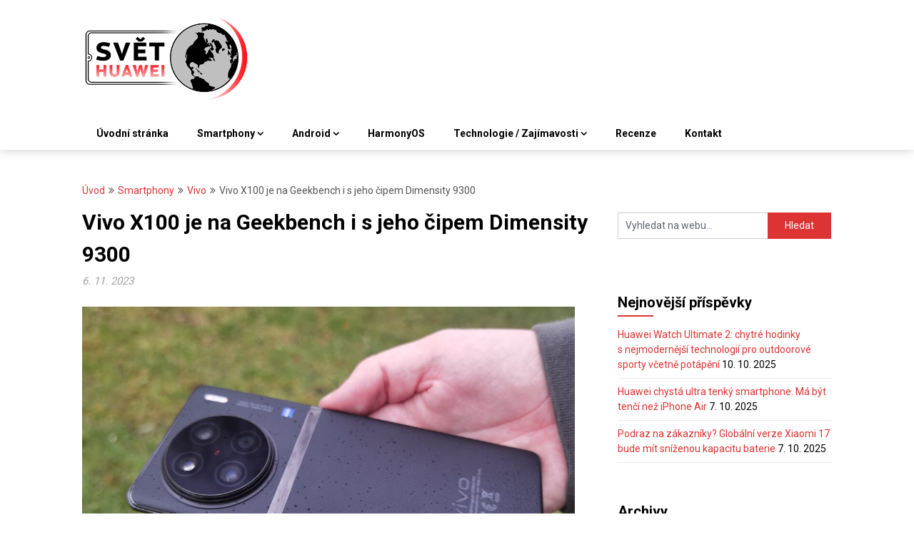

--- FILE ---
content_type: text/html; charset=UTF-8
request_url: https://svethuawei.eu/vivo-x100-je-na-geekbench-i-s-jeho-cipem-dimensity-9300/
body_size: 20325
content:
<!DOCTYPE html><html lang="cs"><head><meta charset="UTF-8"><meta name="viewport" content="width=device-width, initial-scale=1"><link rel="profile" href="https://gmpg.org/xfn/11"><link rel="pingback" href="https://svethuawei.eu/xmlrpc.php"><meta name='robots' content='index, follow, max-image-preview:large, max-snippet:-1, max-video-preview:-1' /> <script>window.dataLayer = window.dataLayer || [];

        function gtag() {
            dataLayer.push(arguments);
        }

        gtag('consent', 'default', {
            'functionality_storage': 'granted',
            'personalization_storage': 'denied',
            'analytics_storage': 'denied',
            'ad_storage': 'denied'
        });</script> <link rel="preload" href="https://svethuawei.eu/wp-content/plugins/rate-my-post/public/css/fonts/ratemypost.ttf" type="font/ttf" as="font" crossorigin="anonymous"><title>Vivo X100 je na Geekbench i s jeho čipem Dimensity 9300 &#8212; Svět Huawei</title><meta name="description" content="Vivo jako každoročně, tak i tento rok představí své vlajkové telefony na podzim s tím, že výkonu budou mít na rozdávání..." /><link rel="canonical" href="https://svethuawei.eu/vivo-x100-je-na-geekbench-i-s-jeho-cipem-dimensity-9300/" /><meta property="og:locale" content="cs_CZ" /><meta property="og:type" content="article" /><meta property="og:title" content="Vivo X100 je na Geekbench i s jeho čipem Dimensity 9300 &#8212; Svět Huawei" /><meta property="og:description" content="Vivo jako každoročně, tak i tento rok představí své vlajkové telefony na podzim s tím, že výkonu budou mít na rozdávání..." /><meta property="og:url" content="https://svethuawei.eu/vivo-x100-je-na-geekbench-i-s-jeho-cipem-dimensity-9300/" /><meta property="og:site_name" content="Svět Huawei" /><meta property="article:published_time" content="2023-11-06T02:00:00+00:00" /><meta property="og:image" content="https://svethuawei.eu/wp-content/uploads/2023/03/IMG_20230309_102418-scaled.jpg" /><meta property="og:image:width" content="2560" /><meta property="og:image:height" content="1920" /><meta property="og:image:type" content="image/jpeg" /><meta name="author" content="Adam Vilkus" /><meta name="twitter:card" content="summary_large_image" /><meta name="twitter:label1" content="Napsal(a)" /><meta name="twitter:data1" content="Adam Vilkus" /><meta name="twitter:label2" content="Odhadovaná doba čtení" /><meta name="twitter:data2" content="2 minuty" /> <script type="application/ld+json" class="yoast-schema-graph">{"@context":"https://schema.org","@graph":[{"@type":"Article","@id":"https://svethuawei.eu/vivo-x100-je-na-geekbench-i-s-jeho-cipem-dimensity-9300/#article","isPartOf":{"@id":"https://svethuawei.eu/vivo-x100-je-na-geekbench-i-s-jeho-cipem-dimensity-9300/"},"author":{"name":"Adam Vilkus","@id":"https://svethuawei.eu/#/schema/person/129a8401e6266f3f3feda69ff56fcb7a"},"headline":"Vivo X100 je na Geekbench i s jeho čipem Dimensity 9300","datePublished":"2023-11-06T02:00:00+00:00","mainEntityOfPage":{"@id":"https://svethuawei.eu/vivo-x100-je-na-geekbench-i-s-jeho-cipem-dimensity-9300/"},"wordCount":433,"publisher":{"@id":"https://svethuawei.eu/#organization"},"image":{"@id":"https://svethuawei.eu/vivo-x100-je-na-geekbench-i-s-jeho-cipem-dimensity-9300/#primaryimage"},"thumbnailUrl":"https://svethuawei.eu/wp-content/uploads/2023/03/IMG_20230309_102418-scaled.jpg","keywords":["Novinka","Vivo","Vivo X100"],"articleSection":["Vivo"],"inLanguage":"cs","copyrightYear":"2023","copyrightHolder":{"@id":"https://svethuawei.eu/#organization"}},{"@type":"WebPage","@id":"https://svethuawei.eu/vivo-x100-je-na-geekbench-i-s-jeho-cipem-dimensity-9300/","url":"https://svethuawei.eu/vivo-x100-je-na-geekbench-i-s-jeho-cipem-dimensity-9300/","name":"Vivo X100 je na Geekbench i s jeho čipem Dimensity 9300 &#8212; Svět Huawei","isPartOf":{"@id":"https://svethuawei.eu/#website"},"primaryImageOfPage":{"@id":"https://svethuawei.eu/vivo-x100-je-na-geekbench-i-s-jeho-cipem-dimensity-9300/#primaryimage"},"image":{"@id":"https://svethuawei.eu/vivo-x100-je-na-geekbench-i-s-jeho-cipem-dimensity-9300/#primaryimage"},"thumbnailUrl":"https://svethuawei.eu/wp-content/uploads/2023/03/IMG_20230309_102418-scaled.jpg","datePublished":"2023-11-06T02:00:00+00:00","description":"Vivo jako každoročně, tak i tento rok představí své vlajkové telefony na podzim s tím, že výkonu budou mít na rozdávání...","breadcrumb":{"@id":"https://svethuawei.eu/vivo-x100-je-na-geekbench-i-s-jeho-cipem-dimensity-9300/#breadcrumb"},"inLanguage":"cs","potentialAction":[{"@type":"ReadAction","target":["https://svethuawei.eu/vivo-x100-je-na-geekbench-i-s-jeho-cipem-dimensity-9300/"]}]},{"@type":"ImageObject","inLanguage":"cs","@id":"https://svethuawei.eu/vivo-x100-je-na-geekbench-i-s-jeho-cipem-dimensity-9300/#primaryimage","url":"https://svethuawei.eu/wp-content/uploads/2023/03/IMG_20230309_102418-scaled.jpg","contentUrl":"https://svethuawei.eu/wp-content/uploads/2023/03/IMG_20230309_102418-scaled.jpg","width":2560,"height":1920,"caption":"Uvedení vlajkové řady od Viva na globální trh se blíží"},{"@type":"BreadcrumbList","@id":"https://svethuawei.eu/vivo-x100-je-na-geekbench-i-s-jeho-cipem-dimensity-9300/#breadcrumb","itemListElement":[{"@type":"ListItem","position":1,"name":"Domů","item":"https://svethuawei.eu/"},{"@type":"ListItem","position":2,"name":"Vivo X100 je na Geekbench i s jeho čipem Dimensity 9300"}]},{"@type":"WebSite","@id":"https://svethuawei.eu/#website","url":"https://svethuawei.eu/","name":"Svět Huawei","description":"Technologie jsou naše hobby!","publisher":{"@id":"https://svethuawei.eu/#organization"},"potentialAction":[{"@type":"SearchAction","target":{"@type":"EntryPoint","urlTemplate":"https://svethuawei.eu/?s={search_term_string}"},"query-input":{"@type":"PropertyValueSpecification","valueRequired":true,"valueName":"search_term_string"}}],"inLanguage":"cs"},{"@type":"Organization","@id":"https://svethuawei.eu/#organization","name":"Svět Huawei","url":"https://svethuawei.eu/","logo":{"@type":"ImageObject","inLanguage":"cs","@id":"https://svethuawei.eu/#/schema/logo/image/","url":"https://svethuawei.eu/wp-content/uploads/2020/09/logo-resized-min.png","contentUrl":"https://svethuawei.eu/wp-content/uploads/2020/09/logo-resized-min.png","width":472,"height":243,"caption":"Svět Huawei"},"image":{"@id":"https://svethuawei.eu/#/schema/logo/image/"}},{"@type":"Person","@id":"https://svethuawei.eu/#/schema/person/129a8401e6266f3f3feda69ff56fcb7a","name":"Adam Vilkus","image":{"@type":"ImageObject","inLanguage":"cs","@id":"https://svethuawei.eu/#/schema/person/image/","url":"https://secure.gravatar.com/avatar/461c1599c229f17c276266b665a2d13d?s=96&d=mm&r=g","contentUrl":"https://secure.gravatar.com/avatar/461c1599c229f17c276266b665a2d13d?s=96&d=mm&r=g","caption":"Adam Vilkus"},"description":"Student, redaktor a milovník béčkových hororů. Smartphony Huawei používám již 9 let. Psát články mě baví, rád lidi o něčem informuji, takže když se naskytla možnost psát pro Svět Huawei, tak jsem ani sekundu neváhal.","url":"https://svethuawei.eu/author/adam-vilkus/"}]}</script> <link rel='dns-prefetch' href='//fonts.googleapis.com' /> <script type="text/javascript" id="wpp-js" src="https://svethuawei.eu/wp-content/plugins/wordpress-popular-posts/assets/js/wpp.min.js?ver=7.3.6" data-sampling="0" data-sampling-rate="100" data-api-url="https://svethuawei.eu/wp-json/wordpress-popular-posts" data-post-id="53025" data-token="06fd2f51b9" data-lang="0" data-debug="0"></script> <script id="ezoic-wp-plugin-cmp" src="https://cmp.gatekeeperconsent.com/min.js" data-cfasync="false"></script> <script id="ezoic-wp-plugin-gatekeeper" src="https://the.gatekeeperconsent.com/cmp.min.js" data-cfasync="false"></script>  <script src="//www.googletagmanager.com/gtag/js?id=G-N9TL0R6Y01"  data-cfasync="false" data-wpfc-render="false" type="text/javascript" async></script> <script data-cfasync="false" data-wpfc-render="false" type="text/javascript">var mi_version = '9.9.0';
				var mi_track_user = true;
				var mi_no_track_reason = '';
								var MonsterInsightsDefaultLocations = {"page_location":"https:\/\/svethuawei.eu\/vivo-x100-je-na-geekbench-i-s-jeho-cipem-dimensity-9300\/"};
								if ( typeof MonsterInsightsPrivacyGuardFilter === 'function' ) {
					var MonsterInsightsLocations = (typeof MonsterInsightsExcludeQuery === 'object') ? MonsterInsightsPrivacyGuardFilter( MonsterInsightsExcludeQuery ) : MonsterInsightsPrivacyGuardFilter( MonsterInsightsDefaultLocations );
				} else {
					var MonsterInsightsLocations = (typeof MonsterInsightsExcludeQuery === 'object') ? MonsterInsightsExcludeQuery : MonsterInsightsDefaultLocations;
				}

								var disableStrs = [
										'ga-disable-G-N9TL0R6Y01',
									];

				/* Function to detect opted out users */
				function __gtagTrackerIsOptedOut() {
					for (var index = 0; index < disableStrs.length; index++) {
						if (document.cookie.indexOf(disableStrs[index] + '=true') > -1) {
							return true;
						}
					}

					return false;
				}

				/* Disable tracking if the opt-out cookie exists. */
				if (__gtagTrackerIsOptedOut()) {
					for (var index = 0; index < disableStrs.length; index++) {
						window[disableStrs[index]] = true;
					}
				}

				/* Opt-out function */
				function __gtagTrackerOptout() {
					for (var index = 0; index < disableStrs.length; index++) {
						document.cookie = disableStrs[index] + '=true; expires=Thu, 31 Dec 2099 23:59:59 UTC; path=/';
						window[disableStrs[index]] = true;
					}
				}

				if ('undefined' === typeof gaOptout) {
					function gaOptout() {
						__gtagTrackerOptout();
					}
				}
								window.dataLayer = window.dataLayer || [];

				window.MonsterInsightsDualTracker = {
					helpers: {},
					trackers: {},
				};
				if (mi_track_user) {
					function __gtagDataLayer() {
						dataLayer.push(arguments);
					}

					function __gtagTracker(type, name, parameters) {
						if (!parameters) {
							parameters = {};
						}

						if (parameters.send_to) {
							__gtagDataLayer.apply(null, arguments);
							return;
						}

						if (type === 'event') {
														parameters.send_to = monsterinsights_frontend.v4_id;
							var hookName = name;
							if (typeof parameters['event_category'] !== 'undefined') {
								hookName = parameters['event_category'] + ':' + name;
							}

							if (typeof MonsterInsightsDualTracker.trackers[hookName] !== 'undefined') {
								MonsterInsightsDualTracker.trackers[hookName](parameters);
							} else {
								__gtagDataLayer('event', name, parameters);
							}
							
						} else {
							__gtagDataLayer.apply(null, arguments);
						}
					}

					__gtagTracker('js', new Date());
					__gtagTracker('set', {
						'developer_id.dZGIzZG': true,
											});
					if ( MonsterInsightsLocations.page_location ) {
						__gtagTracker('set', MonsterInsightsLocations);
					}
										__gtagTracker('config', 'G-N9TL0R6Y01', {"forceSSL":"true","link_attribution":"true"} );
										window.gtag = __gtagTracker;										(function () {
						/* https://developers.google.com/analytics/devguides/collection/analyticsjs/ */
						/* ga and __gaTracker compatibility shim. */
						var noopfn = function () {
							return null;
						};
						var newtracker = function () {
							return new Tracker();
						};
						var Tracker = function () {
							return null;
						};
						var p = Tracker.prototype;
						p.get = noopfn;
						p.set = noopfn;
						p.send = function () {
							var args = Array.prototype.slice.call(arguments);
							args.unshift('send');
							__gaTracker.apply(null, args);
						};
						var __gaTracker = function () {
							var len = arguments.length;
							if (len === 0) {
								return;
							}
							var f = arguments[len - 1];
							if (typeof f !== 'object' || f === null || typeof f.hitCallback !== 'function') {
								if ('send' === arguments[0]) {
									var hitConverted, hitObject = false, action;
									if ('event' === arguments[1]) {
										if ('undefined' !== typeof arguments[3]) {
											hitObject = {
												'eventAction': arguments[3],
												'eventCategory': arguments[2],
												'eventLabel': arguments[4],
												'value': arguments[5] ? arguments[5] : 1,
											}
										}
									}
									if ('pageview' === arguments[1]) {
										if ('undefined' !== typeof arguments[2]) {
											hitObject = {
												'eventAction': 'page_view',
												'page_path': arguments[2],
											}
										}
									}
									if (typeof arguments[2] === 'object') {
										hitObject = arguments[2];
									}
									if (typeof arguments[5] === 'object') {
										Object.assign(hitObject, arguments[5]);
									}
									if ('undefined' !== typeof arguments[1].hitType) {
										hitObject = arguments[1];
										if ('pageview' === hitObject.hitType) {
											hitObject.eventAction = 'page_view';
										}
									}
									if (hitObject) {
										action = 'timing' === arguments[1].hitType ? 'timing_complete' : hitObject.eventAction;
										hitConverted = mapArgs(hitObject);
										__gtagTracker('event', action, hitConverted);
									}
								}
								return;
							}

							function mapArgs(args) {
								var arg, hit = {};
								var gaMap = {
									'eventCategory': 'event_category',
									'eventAction': 'event_action',
									'eventLabel': 'event_label',
									'eventValue': 'event_value',
									'nonInteraction': 'non_interaction',
									'timingCategory': 'event_category',
									'timingVar': 'name',
									'timingValue': 'value',
									'timingLabel': 'event_label',
									'page': 'page_path',
									'location': 'page_location',
									'title': 'page_title',
									'referrer' : 'page_referrer',
								};
								for (arg in args) {
																		if (!(!args.hasOwnProperty(arg) || !gaMap.hasOwnProperty(arg))) {
										hit[gaMap[arg]] = args[arg];
									} else {
										hit[arg] = args[arg];
									}
								}
								return hit;
							}

							try {
								f.hitCallback();
							} catch (ex) {
							}
						};
						__gaTracker.create = newtracker;
						__gaTracker.getByName = newtracker;
						__gaTracker.getAll = function () {
							return [];
						};
						__gaTracker.remove = noopfn;
						__gaTracker.loaded = true;
						window['__gaTracker'] = __gaTracker;
					})();
									} else {
										console.log("");
					(function () {
						function __gtagTracker() {
							return null;
						}

						window['__gtagTracker'] = __gtagTracker;
						window['gtag'] = __gtagTracker;
					})();
									}</script>  <script type="text/javascript">window._wpemojiSettings = {"baseUrl":"https:\/\/s.w.org\/images\/core\/emoji\/15.0.3\/72x72\/","ext":".png","svgUrl":"https:\/\/s.w.org\/images\/core\/emoji\/15.0.3\/svg\/","svgExt":".svg","source":{"concatemoji":"https:\/\/svethuawei.eu\/wp-includes\/js\/wp-emoji-release.min.js?ver=6.6.4"}};
/*! This file is auto-generated */
!function(i,n){var o,s,e;function c(e){try{var t={supportTests:e,timestamp:(new Date).valueOf()};sessionStorage.setItem(o,JSON.stringify(t))}catch(e){}}function p(e,t,n){e.clearRect(0,0,e.canvas.width,e.canvas.height),e.fillText(t,0,0);var t=new Uint32Array(e.getImageData(0,0,e.canvas.width,e.canvas.height).data),r=(e.clearRect(0,0,e.canvas.width,e.canvas.height),e.fillText(n,0,0),new Uint32Array(e.getImageData(0,0,e.canvas.width,e.canvas.height).data));return t.every(function(e,t){return e===r[t]})}function u(e,t,n){switch(t){case"flag":return n(e,"\ud83c\udff3\ufe0f\u200d\u26a7\ufe0f","\ud83c\udff3\ufe0f\u200b\u26a7\ufe0f")?!1:!n(e,"\ud83c\uddfa\ud83c\uddf3","\ud83c\uddfa\u200b\ud83c\uddf3")&&!n(e,"\ud83c\udff4\udb40\udc67\udb40\udc62\udb40\udc65\udb40\udc6e\udb40\udc67\udb40\udc7f","\ud83c\udff4\u200b\udb40\udc67\u200b\udb40\udc62\u200b\udb40\udc65\u200b\udb40\udc6e\u200b\udb40\udc67\u200b\udb40\udc7f");case"emoji":return!n(e,"\ud83d\udc26\u200d\u2b1b","\ud83d\udc26\u200b\u2b1b")}return!1}function f(e,t,n){var r="undefined"!=typeof WorkerGlobalScope&&self instanceof WorkerGlobalScope?new OffscreenCanvas(300,150):i.createElement("canvas"),a=r.getContext("2d",{willReadFrequently:!0}),o=(a.textBaseline="top",a.font="600 32px Arial",{});return e.forEach(function(e){o[e]=t(a,e,n)}),o}function t(e){var t=i.createElement("script");t.src=e,t.defer=!0,i.head.appendChild(t)}"undefined"!=typeof Promise&&(o="wpEmojiSettingsSupports",s=["flag","emoji"],n.supports={everything:!0,everythingExceptFlag:!0},e=new Promise(function(e){i.addEventListener("DOMContentLoaded",e,{once:!0})}),new Promise(function(t){var n=function(){try{var e=JSON.parse(sessionStorage.getItem(o));if("object"==typeof e&&"number"==typeof e.timestamp&&(new Date).valueOf()<e.timestamp+604800&&"object"==typeof e.supportTests)return e.supportTests}catch(e){}return null}();if(!n){if("undefined"!=typeof Worker&&"undefined"!=typeof OffscreenCanvas&&"undefined"!=typeof URL&&URL.createObjectURL&&"undefined"!=typeof Blob)try{var e="postMessage("+f.toString()+"("+[JSON.stringify(s),u.toString(),p.toString()].join(",")+"));",r=new Blob([e],{type:"text/javascript"}),a=new Worker(URL.createObjectURL(r),{name:"wpTestEmojiSupports"});return void(a.onmessage=function(e){c(n=e.data),a.terminate(),t(n)})}catch(e){}c(n=f(s,u,p))}t(n)}).then(function(e){for(var t in e)n.supports[t]=e[t],n.supports.everything=n.supports.everything&&n.supports[t],"flag"!==t&&(n.supports.everythingExceptFlag=n.supports.everythingExceptFlag&&n.supports[t]);n.supports.everythingExceptFlag=n.supports.everythingExceptFlag&&!n.supports.flag,n.DOMReady=!1,n.readyCallback=function(){n.DOMReady=!0}}).then(function(){return e}).then(function(){var e;n.supports.everything||(n.readyCallback(),(e=n.source||{}).concatemoji?t(e.concatemoji):e.wpemoji&&e.twemoji&&(t(e.twemoji),t(e.wpemoji)))}))}((window,document),window._wpemojiSettings);</script> <!--noptimize--><script id="sveth-ready">
			window.advanced_ads_ready=function(e,a){a=a||"complete";var d=function(e){return"interactive"===a?"loading"!==e:"complete"===e};d(document.readyState)?e():document.addEventListener("readystatechange",(function(a){d(a.target.readyState)&&e()}),{once:"interactive"===a})},window.advanced_ads_ready_queue=window.advanced_ads_ready_queue||[];		</script>
		<!--/noptimize--><style id='wp-emoji-styles-inline-css' type='text/css'>img.wp-smiley, img.emoji {
		display: inline !important;
		border: none !important;
		box-shadow: none !important;
		height: 1em !important;
		width: 1em !important;
		margin: 0 0.07em !important;
		vertical-align: -0.1em !important;
		background: none !important;
		padding: 0 !important;
	}</style><link rel='stylesheet' id='wp-block-library-css' href='https://svethuawei.eu/wp-includes/css/dist/block-library/style.min.css?ver=6.6.4' type='text/css' media='all' /><style id='nelio-compare-images-style-inline-css' type='text/css'>.wp-block-nelio-compare-images__comparison-wrapper{position:relative}.wp-block-nelio-compare-images__after-image,.wp-block-nelio-compare-images__before-image{line-height:0}.wp-block-nelio-compare-images__before-image{height:100%;margin:0;padding:0;width:100%}.wp-block-nelio-compare-images__before-image img{height:100%;margin:0;-o-object-fit:cover;object-fit:cover;padding:0;width:100%}.wp-block-nelio-compare-images__after-image{position:absolute}.wp-block-nelio-compare-images__after-image img{height:100%;-o-object-fit:cover;object-fit:cover;width:100%}.wp-block-nelio-compare-images__after-image--horizontal{bottom:0;height:100%;right:0;top:0}.wp-block-nelio-compare-images__after-image--horizontal img{-o-object-position:top right;object-position:top right}.wp-block-nelio-compare-images__after-image--vertical{bottom:0;left:0;position:absolute;right:0;width:100%}.wp-block-nelio-compare-images__after-image--vertical img{-o-object-position:bottom left;object-position:bottom left}.wp-block-nelio-compare-images__divider{font-size:2px;position:absolute;transition:opacity .2s ease-in-out}.wp-block-nelio-compare-images__divider--vertical{background:#fff;height:100%;top:0;width:1em}.wp-block-nelio-compare-images__divider--horizontal{background:#fff;height:1em;left:0;width:100%}.wp-block-nelio-compare-images__handler{background:#fff;color:#bbb;cursor:pointer;filter:drop-shadow(0 0 10px #001);font-size:5px;position:absolute;transition:opacity .2s ease-in-out;-webkit-user-select:none;-moz-user-select:none;-ms-user-select:none;user-select:none}.wp-block-nelio-compare-images__handler:after{align-items:center;background:inherit;border-radius:1em;content:"☰";display:block;display:flex;font-size:16px;height:1.5em;justify-content:center;left:50%;position:absolute;top:50%;transform:translate(-50%,-50%) rotate(90deg);width:6em}.wp-block-nelio-compare-images__handler--vertical{height:100%;left:50%;top:0;transform:translateX(-50%);width:1em}.wp-block-nelio-compare-images__handler--horizontal{height:1em;left:0;top:50%;transform:translateY(-50%);width:100%}.wp-block-nelio-compare-images__handler--horizontal:after{transform:translate(-50%,-50%) rotate(0)}.wp-block-nelio-compare-images__caption{text-align:center;width:100%}@media(min-width:50em){.wp-block-nelio-compare-images__handler{opacity:0}.wp-block-nelio-compare-images:hover .wp-block-nelio-compare-images__handler{opacity:1}}</style><link rel='stylesheet' id='rate-my-post-css' href='https://svethuawei.eu/wp-content/plugins/rate-my-post/public/css/rate-my-post.min.css?ver=4.5.0' type='text/css' media='all' /><style id='rate-my-post-inline-css' type='text/css'>.rmp-widgets-container.rmp-wp-plugin.rmp-main-container {  text-align:right;}.rmp-rating-widget .rmp-icon--ratings {  font-size: 24px;}
.rmp-widgets-container.rmp-wp-plugin.rmp-main-container {  text-align:right;}.rmp-rating-widget .rmp-icon--ratings {  font-size: 24px;}</style><style id='classic-theme-styles-inline-css' type='text/css'>/*! This file is auto-generated */
.wp-block-button__link{color:#fff;background-color:#32373c;border-radius:9999px;box-shadow:none;text-decoration:none;padding:calc(.667em + 2px) calc(1.333em + 2px);font-size:1.125em}.wp-block-file__button{background:#32373c;color:#fff;text-decoration:none}</style><style id='global-styles-inline-css' type='text/css'>:root{--wp--preset--aspect-ratio--square: 1;--wp--preset--aspect-ratio--4-3: 4/3;--wp--preset--aspect-ratio--3-4: 3/4;--wp--preset--aspect-ratio--3-2: 3/2;--wp--preset--aspect-ratio--2-3: 2/3;--wp--preset--aspect-ratio--16-9: 16/9;--wp--preset--aspect-ratio--9-16: 9/16;--wp--preset--color--black: #000000;--wp--preset--color--cyan-bluish-gray: #abb8c3;--wp--preset--color--white: #ffffff;--wp--preset--color--pale-pink: #f78da7;--wp--preset--color--vivid-red: #cf2e2e;--wp--preset--color--luminous-vivid-orange: #ff6900;--wp--preset--color--luminous-vivid-amber: #fcb900;--wp--preset--color--light-green-cyan: #7bdcb5;--wp--preset--color--vivid-green-cyan: #00d084;--wp--preset--color--pale-cyan-blue: #8ed1fc;--wp--preset--color--vivid-cyan-blue: #0693e3;--wp--preset--color--vivid-purple: #9b51e0;--wp--preset--gradient--vivid-cyan-blue-to-vivid-purple: linear-gradient(135deg,rgba(6,147,227,1) 0%,rgb(155,81,224) 100%);--wp--preset--gradient--light-green-cyan-to-vivid-green-cyan: linear-gradient(135deg,rgb(122,220,180) 0%,rgb(0,208,130) 100%);--wp--preset--gradient--luminous-vivid-amber-to-luminous-vivid-orange: linear-gradient(135deg,rgba(252,185,0,1) 0%,rgba(255,105,0,1) 100%);--wp--preset--gradient--luminous-vivid-orange-to-vivid-red: linear-gradient(135deg,rgba(255,105,0,1) 0%,rgb(207,46,46) 100%);--wp--preset--gradient--very-light-gray-to-cyan-bluish-gray: linear-gradient(135deg,rgb(238,238,238) 0%,rgb(169,184,195) 100%);--wp--preset--gradient--cool-to-warm-spectrum: linear-gradient(135deg,rgb(74,234,220) 0%,rgb(151,120,209) 20%,rgb(207,42,186) 40%,rgb(238,44,130) 60%,rgb(251,105,98) 80%,rgb(254,248,76) 100%);--wp--preset--gradient--blush-light-purple: linear-gradient(135deg,rgb(255,206,236) 0%,rgb(152,150,240) 100%);--wp--preset--gradient--blush-bordeaux: linear-gradient(135deg,rgb(254,205,165) 0%,rgb(254,45,45) 50%,rgb(107,0,62) 100%);--wp--preset--gradient--luminous-dusk: linear-gradient(135deg,rgb(255,203,112) 0%,rgb(199,81,192) 50%,rgb(65,88,208) 100%);--wp--preset--gradient--pale-ocean: linear-gradient(135deg,rgb(255,245,203) 0%,rgb(182,227,212) 50%,rgb(51,167,181) 100%);--wp--preset--gradient--electric-grass: linear-gradient(135deg,rgb(202,248,128) 0%,rgb(113,206,126) 100%);--wp--preset--gradient--midnight: linear-gradient(135deg,rgb(2,3,129) 0%,rgb(40,116,252) 100%);--wp--preset--font-size--small: 13px;--wp--preset--font-size--medium: 20px;--wp--preset--font-size--large: 36px;--wp--preset--font-size--x-large: 42px;--wp--preset--spacing--20: 0.44rem;--wp--preset--spacing--30: 0.67rem;--wp--preset--spacing--40: 1rem;--wp--preset--spacing--50: 1.5rem;--wp--preset--spacing--60: 2.25rem;--wp--preset--spacing--70: 3.38rem;--wp--preset--spacing--80: 5.06rem;--wp--preset--shadow--natural: 6px 6px 9px rgba(0, 0, 0, 0.2);--wp--preset--shadow--deep: 12px 12px 50px rgba(0, 0, 0, 0.4);--wp--preset--shadow--sharp: 6px 6px 0px rgba(0, 0, 0, 0.2);--wp--preset--shadow--outlined: 6px 6px 0px -3px rgba(255, 255, 255, 1), 6px 6px rgba(0, 0, 0, 1);--wp--preset--shadow--crisp: 6px 6px 0px rgba(0, 0, 0, 1);}:where(.is-layout-flex){gap: 0.5em;}:where(.is-layout-grid){gap: 0.5em;}body .is-layout-flex{display: flex;}.is-layout-flex{flex-wrap: wrap;align-items: center;}.is-layout-flex > :is(*, div){margin: 0;}body .is-layout-grid{display: grid;}.is-layout-grid > :is(*, div){margin: 0;}:where(.wp-block-columns.is-layout-flex){gap: 2em;}:where(.wp-block-columns.is-layout-grid){gap: 2em;}:where(.wp-block-post-template.is-layout-flex){gap: 1.25em;}:where(.wp-block-post-template.is-layout-grid){gap: 1.25em;}.has-black-color{color: var(--wp--preset--color--black) !important;}.has-cyan-bluish-gray-color{color: var(--wp--preset--color--cyan-bluish-gray) !important;}.has-white-color{color: var(--wp--preset--color--white) !important;}.has-pale-pink-color{color: var(--wp--preset--color--pale-pink) !important;}.has-vivid-red-color{color: var(--wp--preset--color--vivid-red) !important;}.has-luminous-vivid-orange-color{color: var(--wp--preset--color--luminous-vivid-orange) !important;}.has-luminous-vivid-amber-color{color: var(--wp--preset--color--luminous-vivid-amber) !important;}.has-light-green-cyan-color{color: var(--wp--preset--color--light-green-cyan) !important;}.has-vivid-green-cyan-color{color: var(--wp--preset--color--vivid-green-cyan) !important;}.has-pale-cyan-blue-color{color: var(--wp--preset--color--pale-cyan-blue) !important;}.has-vivid-cyan-blue-color{color: var(--wp--preset--color--vivid-cyan-blue) !important;}.has-vivid-purple-color{color: var(--wp--preset--color--vivid-purple) !important;}.has-black-background-color{background-color: var(--wp--preset--color--black) !important;}.has-cyan-bluish-gray-background-color{background-color: var(--wp--preset--color--cyan-bluish-gray) !important;}.has-white-background-color{background-color: var(--wp--preset--color--white) !important;}.has-pale-pink-background-color{background-color: var(--wp--preset--color--pale-pink) !important;}.has-vivid-red-background-color{background-color: var(--wp--preset--color--vivid-red) !important;}.has-luminous-vivid-orange-background-color{background-color: var(--wp--preset--color--luminous-vivid-orange) !important;}.has-luminous-vivid-amber-background-color{background-color: var(--wp--preset--color--luminous-vivid-amber) !important;}.has-light-green-cyan-background-color{background-color: var(--wp--preset--color--light-green-cyan) !important;}.has-vivid-green-cyan-background-color{background-color: var(--wp--preset--color--vivid-green-cyan) !important;}.has-pale-cyan-blue-background-color{background-color: var(--wp--preset--color--pale-cyan-blue) !important;}.has-vivid-cyan-blue-background-color{background-color: var(--wp--preset--color--vivid-cyan-blue) !important;}.has-vivid-purple-background-color{background-color: var(--wp--preset--color--vivid-purple) !important;}.has-black-border-color{border-color: var(--wp--preset--color--black) !important;}.has-cyan-bluish-gray-border-color{border-color: var(--wp--preset--color--cyan-bluish-gray) !important;}.has-white-border-color{border-color: var(--wp--preset--color--white) !important;}.has-pale-pink-border-color{border-color: var(--wp--preset--color--pale-pink) !important;}.has-vivid-red-border-color{border-color: var(--wp--preset--color--vivid-red) !important;}.has-luminous-vivid-orange-border-color{border-color: var(--wp--preset--color--luminous-vivid-orange) !important;}.has-luminous-vivid-amber-border-color{border-color: var(--wp--preset--color--luminous-vivid-amber) !important;}.has-light-green-cyan-border-color{border-color: var(--wp--preset--color--light-green-cyan) !important;}.has-vivid-green-cyan-border-color{border-color: var(--wp--preset--color--vivid-green-cyan) !important;}.has-pale-cyan-blue-border-color{border-color: var(--wp--preset--color--pale-cyan-blue) !important;}.has-vivid-cyan-blue-border-color{border-color: var(--wp--preset--color--vivid-cyan-blue) !important;}.has-vivid-purple-border-color{border-color: var(--wp--preset--color--vivid-purple) !important;}.has-vivid-cyan-blue-to-vivid-purple-gradient-background{background: var(--wp--preset--gradient--vivid-cyan-blue-to-vivid-purple) !important;}.has-light-green-cyan-to-vivid-green-cyan-gradient-background{background: var(--wp--preset--gradient--light-green-cyan-to-vivid-green-cyan) !important;}.has-luminous-vivid-amber-to-luminous-vivid-orange-gradient-background{background: var(--wp--preset--gradient--luminous-vivid-amber-to-luminous-vivid-orange) !important;}.has-luminous-vivid-orange-to-vivid-red-gradient-background{background: var(--wp--preset--gradient--luminous-vivid-orange-to-vivid-red) !important;}.has-very-light-gray-to-cyan-bluish-gray-gradient-background{background: var(--wp--preset--gradient--very-light-gray-to-cyan-bluish-gray) !important;}.has-cool-to-warm-spectrum-gradient-background{background: var(--wp--preset--gradient--cool-to-warm-spectrum) !important;}.has-blush-light-purple-gradient-background{background: var(--wp--preset--gradient--blush-light-purple) !important;}.has-blush-bordeaux-gradient-background{background: var(--wp--preset--gradient--blush-bordeaux) !important;}.has-luminous-dusk-gradient-background{background: var(--wp--preset--gradient--luminous-dusk) !important;}.has-pale-ocean-gradient-background{background: var(--wp--preset--gradient--pale-ocean) !important;}.has-electric-grass-gradient-background{background: var(--wp--preset--gradient--electric-grass) !important;}.has-midnight-gradient-background{background: var(--wp--preset--gradient--midnight) !important;}.has-small-font-size{font-size: var(--wp--preset--font-size--small) !important;}.has-medium-font-size{font-size: var(--wp--preset--font-size--medium) !important;}.has-large-font-size{font-size: var(--wp--preset--font-size--large) !important;}.has-x-large-font-size{font-size: var(--wp--preset--font-size--x-large) !important;}
:where(.wp-block-post-template.is-layout-flex){gap: 1.25em;}:where(.wp-block-post-template.is-layout-grid){gap: 1.25em;}
:where(.wp-block-columns.is-layout-flex){gap: 2em;}:where(.wp-block-columns.is-layout-grid){gap: 2em;}
:root :where(.wp-block-pullquote){font-size: 1.5em;line-height: 1.6;}</style><link rel='stylesheet' id='iframemanager-css' href='https://svethuawei.eu/wp-content/cache/autoptimize/css/autoptimize_single_32f575e09a70438ce5ce8fd01c3823fd.css?ver=6.6.4' type='text/css' media='all' /><link rel='stylesheet' id='vlp-public-css' href='https://svethuawei.eu/wp-content/cache/autoptimize/css/autoptimize_single_966e9d8ee485b795ed1c8c1a602612c1.css?ver=2.2.9' type='text/css' media='all' /><link rel='stylesheet' id='wordpress-popular-posts-css-css' href='https://svethuawei.eu/wp-content/cache/autoptimize/css/autoptimize_single_bc659c66ff1402b607f62f19f57691fd.css?ver=7.3.6' type='text/css' media='all' /><link rel='stylesheet' id='feather-magazine-style-css' href='https://svethuawei.eu/wp-content/cache/autoptimize/css/autoptimize_single_9204ec54e35e4aceabcdf13d81d742b7.css?ver=6.6.4' type='text/css' media='all' /><style id='feather-magazine-style-inline-css' type='text/css'>#site-header { background-image: url(''); }
        #tabber .inside li .meta b,footer .widget li a:hover,.fn a,.reply a,#tabber .inside li div.info .entry-title a:hover, #navigation ul ul a:hover,.single_post a, a:hover, .sidebar.c-4-12 .textwidget a, #site-footer .textwidget a, #commentform a, #tabber .inside li a, .copyrights a:hover, a, .sidebar.c-4-12 a:hover, .top a:hover, footer .tagcloud a:hover,.sticky-text { color: #dd3333; }

  .total-comments span:after, span.sticky-post, .nav-previous a:hover, .nav-next a:hover, #commentform input#submit, #searchform input[type='submit'], .home_menu_item, .currenttext, .pagination a:hover, .readMore a, .feathermagazine-subscribe input[type='submit'], .pagination .current, .woocommerce nav.woocommerce-pagination ul li a:focus, .woocommerce nav.woocommerce-pagination ul li a:hover, .woocommerce nav.woocommerce-pagination ul li span.current, .woocommerce-product-search input[type="submit"], .woocommerce a.button, .woocommerce-page a.button, .woocommerce button.button, .woocommerce-page button.button, .woocommerce input.button, .woocommerce-page input.button, .woocommerce #respond input#submit, .woocommerce-page #respond input#submit, .woocommerce #content input.button, .woocommerce-page #content input.button, #sidebars h3.widget-title:after, .postauthor h4:after, .related-posts h3:after, .archive .postsby span:after, .comment-respond h4:after { background-color: #dd3333; }

        #navigation ul li.current-menu-item a, .woocommerce nav.woocommerce-pagination ul li span.current, .woocommerce-page nav.woocommerce-pagination ul li span.current, .woocommerce #content nav.woocommerce-pagination ul li span.current, .woocommerce-page #content nav.woocommerce-pagination ul li span.current, .woocommerce nav.woocommerce-pagination ul li a:hover, .woocommerce-page nav.woocommerce-pagination ul li a:hover, .woocommerce #content nav.woocommerce-pagination ul li a:hover, .woocommerce-page #content nav.woocommerce-pagination ul li a:hover, .woocommerce nav.woocommerce-pagination ul li a:focus, .woocommerce-page nav.woocommerce-pagination ul li a:focus, .woocommerce #content nav.woocommerce-pagination ul li a:focus, .woocommerce-page #content nav.woocommerce-pagination ul li a:focus, .pagination .current, .tagcloud a { border-color: #dd3333; }
  .corner { border-color: transparent transparent #dd3333 transparent;}</style><link rel='stylesheet' id='theme-slug-fonts-css' href='//fonts.googleapis.com/css?family=Roboto%3A400%2C700' type='text/css' media='all' /> <script type="text/javascript" src="https://svethuawei.eu/wp-content/plugins/google-analytics-for-wordpress/assets/js/frontend-gtag.min.js?ver=9.9.0" id="monsterinsights-frontend-script-js" async="async" data-wp-strategy="async"></script> <script data-cfasync="false" data-wpfc-render="false" type="text/javascript" id='monsterinsights-frontend-script-js-extra'>var monsterinsights_frontend = {"js_events_tracking":"true","download_extensions":"doc,pdf,ppt,zip,xls,docx,pptx,xlsx","inbound_paths":"[{\"path\":\"\\\/go\\\/\",\"label\":\"affiliate\"},{\"path\":\"\\\/recommend\\\/\",\"label\":\"affiliate\"}]","home_url":"https:\/\/svethuawei.eu","hash_tracking":"false","v4_id":"G-N9TL0R6Y01"};</script> <script type="text/javascript" src="https://svethuawei.eu/wp-content/plugins/cmp-popup/assets/gtm-consent.js?ver=1684997709" id="gtm-consent-js"></script> <script type="text/javascript" id="seznam-cmp-js-extra">var cmpData = {"cmpId":"53406"};</script> <script type="text/javascript" src="https://svethuawei.eu/wp-content/plugins/cmp-popup/assets/seznam-cmp.js?ver=1684999182" id="seznam-cmp-js"></script> <script type="text/javascript" src="https://svethuawei.eu/wp-includes/js/jquery/jquery.min.js?ver=3.7.1" id="jquery-core-js"></script> <script type="text/javascript" src="https://svethuawei.eu/wp-includes/js/jquery/jquery-migrate.min.js?ver=3.4.1" id="jquery-migrate-js"></script> <script type="text/javascript" id="advanced-ads-advanced-js-js-extra">var advads_options = {"blog_id":"1","privacy":{"enabled":false,"state":"not_needed"}};</script> <script type="text/javascript" src="https://svethuawei.eu/wp-content/plugins/advanced-ads/public/assets/js/advanced.min.js?ver=2.0.13" id="advanced-ads-advanced-js-js"></script> <script type="text/javascript" id="advanced_ads_pro/visitor_conditions-js-extra">var advanced_ads_pro_visitor_conditions = {"referrer_cookie_name":"advanced_ads_pro_visitor_referrer","referrer_exdays":"365","page_impr_cookie_name":"advanced_ads_page_impressions","page_impr_exdays":"3650"};</script> <script type="text/javascript" src="https://svethuawei.eu/wp-content/plugins/advanced-ads-pro/modules/advanced-visitor-conditions/inc/conditions.min.js?ver=3.0.8" id="advanced_ads_pro/visitor_conditions-js"></script> <link rel="https://api.w.org/" href="https://svethuawei.eu/wp-json/" /><link rel="alternate" title="JSON" type="application/json" href="https://svethuawei.eu/wp-json/wp/v2/posts/53025" /><link rel="alternate" title="oEmbed (JSON)" type="application/json+oembed" href="https://svethuawei.eu/wp-json/oembed/1.0/embed?url=https%3A%2F%2Fsvethuawei.eu%2Fvivo-x100-je-na-geekbench-i-s-jeho-cipem-dimensity-9300%2F" /><link rel="alternate" title="oEmbed (XML)" type="text/xml+oembed" href="https://svethuawei.eu/wp-json/oembed/1.0/embed?url=https%3A%2F%2Fsvethuawei.eu%2Fvivo-x100-je-na-geekbench-i-s-jeho-cipem-dimensity-9300%2F&#038;format=xml" /> <script id="ezoic-wp-plugin-js" async src="//www.ezojs.com/ezoic/sa.min.js"></script> <script data-ezoic="1">window.ezstandalone = window.ezstandalone || {};ezstandalone.cmd = ezstandalone.cmd || [];</script>  <script>(function(w,d,s,l,i){w[l]=w[l]||[];w[l].push({'gtm.start':
new Date().getTime(),event:'gtm.js'});var f=d.getElementsByTagName(s)[0],
j=d.createElement(s),dl=l!='dataLayer'?'&l='+l:'';j.async=true;j.src=
'https://www.googletagmanager.com/gtm.js?id='+i+dl;f.parentNode.insertBefore(j,f);
})(window,document,'script','dataLayer','GTM-THLHHXN');</script>  <script src="https://ssp.imedia.cz/static/js/ssp.js"></script> <style id="wpp-loading-animation-styles">@-webkit-keyframes bgslide{from{background-position-x:0}to{background-position-x:-200%}}@keyframes bgslide{from{background-position-x:0}to{background-position-x:-200%}}.wpp-widget-block-placeholder,.wpp-shortcode-placeholder{margin:0 auto;width:60px;height:3px;background:#dd3737;background:linear-gradient(90deg,#dd3737 0%,#571313 10%,#dd3737 100%);background-size:200% auto;border-radius:3px;-webkit-animation:bgslide 1s infinite linear;animation:bgslide 1s infinite linear}</style> <script>advads_items = { conditions: {}, display_callbacks: {}, display_effect_callbacks: {}, hide_callbacks: {}, backgrounds: {}, effect_durations: {}, close_functions: {}, showed: [] };</script><style type="text/css" id="sveth-layer-custom-css"></style><style type="text/css">#site-header { background-color: #ffffff; }
    .primary-navigation, #navigation ul ul li, #navigation.mobile-menu-wrapper { background-color: #ffffff; }
    a#pull, #navigation .menu a, #navigation .menu a:hover, #navigation .menu .fa > a, #navigation .menu .fa > a, #navigation .toggle-caret { color: #000000 }
    #sidebars .widget h3, #sidebars .widget h3 a, #sidebars h3 { color: #000000; }
    #sidebars .widget a, #sidebars a, #sidebars li a { color: #dd3333; }
    #sidebars .widget, #sidebars, #sidebars .widget li { color: #000000; }
    .post.excerpt .post-content, .pagination a, .pagination2, .pagination .dots { color: ; }
    .post.excerpt h2.title a { color: ; }
    .pagination a, .pagination2, .pagination .dots { border-color: ; }
    span.entry-meta{ color: ; }
    .article h1, .article h2, .article h3, .article h4, .article h5, .article h6, .total-comments, .article th{ color: ; }
    .article, .article p, .related-posts .title, .breadcrumb, .article #commentform textarea  { color: ; }
    .article a, .breadcrumb a, #commentform a { color: ; }
    #commentform input#submit, #commentform input#submit:hover{ background: ; }
    .post-date-feather, .comment time { color: ; }
    .footer-widgets #searchform input[type='submit'],  .footer-widgets #searchform input[type='submit']:hover{ background: #dd3333; }
    .footer-widgets h3:after{ background: #1e73be; }
    .footer-widgets h3{ color: #1e73be; }
    .footer-widgets .widget li, .footer-widgets .widget, #copyright-note{ color: #ffffff; }
    footer .widget a, #copyright-note a, #copyright-note a:hover, footer .widget a:hover, footer .widget li a:hover{ color: #dd3333; }</style> <script type="text/javascript">var advadsCfpQueue = [];
			var advadsCfpAd = function( adID ) {
				if ( 'undefined' === typeof advadsProCfp ) {
					advadsCfpQueue.push( adID )
				} else {
					advadsProCfp.addElement( adID )
				}
			}</script> <style type="text/css">.site-title a,
		.site-description {
			color: #333;
		}</style><style type="text/css" id="custom-background-css">body.custom-background { background-color: #ffffff; }</style><link rel="icon" href="https://svethuawei.eu/wp-content/uploads/2020/04/cropped-favicon-32x32.jpg" sizes="32x32" /><link rel="icon" href="https://svethuawei.eu/wp-content/uploads/2020/04/cropped-favicon-192x192.jpg" sizes="192x192" /><link rel="apple-touch-icon" href="https://svethuawei.eu/wp-content/uploads/2020/04/cropped-favicon-180x180.jpg" /><meta name="msapplication-TileImage" content="https://svethuawei.eu/wp-content/uploads/2020/04/cropped-favicon-270x270.jpg" /></head><body class="post-template-default single single-post postid-53025 single-format-standard custom-background wp-custom-logo group-blog aa-prefix-sveth-"><div class="main-container"> <a class="skip-link screen-reader-text" href="#content">Skip to content</a><header id="site-header" role="banner"><div class="container clear"></div><div class="container clear"><div class="site-branding"><div id="logo" class="image-logo" itemprop="headline"> <a href="https://svethuawei.eu/" class="custom-logo-link" rel="home"><img width="472" height="243" src="https://svethuawei.eu/wp-content/uploads/2020/09/logo-resized-min.png" class="custom-logo skip-lazy" alt="Svět Huawei" decoding="async" fetchpriority="high" srcset="https://svethuawei.eu/wp-content/uploads/2020/09/logo-resized-min.png 472w, https://svethuawei.eu/wp-content/uploads/2020/09/logo-resized-min-300x154.png 300w" sizes="(max-width: 472px) 100vw, 472px" /></a></div></div></div><div class="primary-navigation"> <a href="#" id="pull" class="toggle-mobile-menu">Menu</a><div class="container clear"><nav id="navigation" class="primary-navigation mobile-menu-wrapper" role="navigation"><ul id="menu-hlavni-menu" class="menu clearfix"><li id="menu-item-32" class="menu-item menu-item-type-custom menu-item-object-custom menu-item-home menu-item-32"><a href="https://svethuawei.eu/">Úvodní stránka</a></li><li id="menu-item-46994" class="menu-item menu-item-type-taxonomy menu-item-object-category current-post-ancestor menu-item-has-children menu-item-46994"><a href="https://svethuawei.eu/category/smartphony/">Smartphony</a><ul class="sub-menu"><li id="menu-item-46998" class="menu-item menu-item-type-taxonomy menu-item-object-category menu-item-46998"><a href="https://svethuawei.eu/category/smartphony/apple/">Apple</a></li><li id="menu-item-69" class="menu-item menu-item-type-taxonomy menu-item-object-category menu-item-69"><a href="https://svethuawei.eu/category/smartphony/huawei/">Huawei</a></li><li id="menu-item-68" class="menu-item menu-item-type-taxonomy menu-item-object-category menu-item-68"><a href="https://svethuawei.eu/category/smartphony/honor/">Honor</a></li><li id="menu-item-53598" class="menu-item menu-item-type-taxonomy menu-item-object-category menu-item-53598"><a href="https://svethuawei.eu/category/smartphony/oppo/">OPPO</a></li><li id="menu-item-46997" class="menu-item menu-item-type-taxonomy menu-item-object-category menu-item-46997"><a href="https://svethuawei.eu/category/smartphony/samsung/">Samsung</a></li><li id="menu-item-53599" class="menu-item menu-item-type-taxonomy menu-item-object-category menu-item-53599"><a href="https://svethuawei.eu/category/smartphony/sony/">Sony</a></li><li id="menu-item-46995" class="menu-item menu-item-type-taxonomy menu-item-object-category current-post-ancestor current-menu-parent current-post-parent menu-item-46995"><a href="https://svethuawei.eu/category/smartphony/vivo/">Vivo</a></li><li id="menu-item-46996" class="menu-item menu-item-type-taxonomy menu-item-object-category menu-item-46996"><a href="https://svethuawei.eu/category/smartphony/xiaomi/">Xiaomi</a></li></ul></li><li id="menu-item-67" class="menu-item menu-item-type-taxonomy menu-item-object-category menu-item-has-children menu-item-67"><a href="https://svethuawei.eu/category/android/">Android</a><ul class="sub-menu"><li id="menu-item-47003" class="menu-item menu-item-type-taxonomy menu-item-object-category menu-item-47003"><a href="https://svethuawei.eu/category/android/huawei-emui/">Huawei EMUI</a></li><li id="menu-item-46999" class="menu-item menu-item-type-taxonomy menu-item-object-category menu-item-46999"><a href="https://svethuawei.eu/category/android/honor-magic-ui/">HONOR Magic UI</a></li><li id="menu-item-47000" class="menu-item menu-item-type-taxonomy menu-item-object-category menu-item-47000"><a href="https://svethuawei.eu/category/android/samsung-one-ui/">Samsung One UI</a></li><li id="menu-item-47001" class="menu-item menu-item-type-taxonomy menu-item-object-category menu-item-47001"><a href="https://svethuawei.eu/category/android/vivo-funtouch-os/">Vivo Funtouch OS</a></li><li id="menu-item-47002" class="menu-item menu-item-type-taxonomy menu-item-object-category menu-item-47002"><a href="https://svethuawei.eu/category/android/xiaomi-miui/">Xiaomi MIUI</a></li></ul></li><li id="menu-item-595" class="menu-item menu-item-type-taxonomy menu-item-object-category menu-item-595"><a href="https://svethuawei.eu/category/huawei-os/">HarmonyOS</a></li><li id="menu-item-37226" class="menu-item menu-item-type-taxonomy menu-item-object-category menu-item-has-children menu-item-37226"><a href="https://svethuawei.eu/category/technologie-zajimavosti/">Technologie / Zajímavosti</a><ul class="sub-menu"><li id="menu-item-53595" class="menu-item menu-item-type-taxonomy menu-item-object-category menu-item-53595"><a href="https://svethuawei.eu/category/technologie-zajimavosti/elektromobily/">Elektromobily</a></li><li id="menu-item-53596" class="menu-item menu-item-type-taxonomy menu-item-object-category menu-item-53596"><a href="https://svethuawei.eu/category/technologie-zajimavosti/herni-koutek/">Herní koutek</a></li><li id="menu-item-53597" class="menu-item menu-item-type-taxonomy menu-item-object-category menu-item-53597"><a href="https://svethuawei.eu/category/technologie-zajimavosti/vesmir/">Vesmír</a></li></ul></li><li id="menu-item-596" class="menu-item menu-item-type-taxonomy menu-item-object-category menu-item-596"><a href="https://svethuawei.eu/category/recenze/">Recenze</a></li><li id="menu-item-78" class="menu-item menu-item-type-post_type menu-item-object-page menu-item-78"><a href="https://svethuawei.eu/kontakt/">Kontakt</a></li></ul></nav></div></div></header><div id="page" class="single"><div class="content"><div class="breadcrumb" xmlns:v="http://rdf.data-vocabulary.org/#"><span typeof="v:Breadcrumb" class="root"><a rel="v:url" property="v:title" href="https://svethuawei.eu">Úvod</a></span><span><i class="feather-icon icon-angle-double-right"></i></span><span typeof="v:Breadcrumb"><a href="https://svethuawei.eu/category/smartphony/" rel="v:url" property="v:title">Smartphony</a></span><span><i class="feather-icon icon-angle-double-right"></i></span><span typeof="v:Breadcrumb"><a href="https://svethuawei.eu/category/smartphony/vivo/" rel="v:url" property="v:title">Vivo</a></span><span><i class="feather-icon icon-angle-double-right"></i></span><span><span>Vivo X100 je na Geekbench i s jeho čipem Dimensity 9300</span></span></div><article class="article"><div id="post-53025" class="post post-53025 type-post status-publish format-standard has-post-thumbnail hentry category-vivo tag-novinka tag-vivo tag-vivo-x100"><div class="single_post"><header><h1 class="title single-title">Vivo X100 je na Geekbench i s jeho čipem Dimensity 9300</h1><div class="post-date-feather">6. 11. 2023</div></header><div id="content" class="post-single-content box mark-links"><figure class="wp-block-image size-large"><img decoding="async" width="1024" height="768" src="https://svethuawei.eu/wp-content/uploads/2023/03/IMG_20230309_102418-1024x768.jpg" alt="vivo" class="wp-image-47425" srcset="https://svethuawei.eu/wp-content/uploads/2023/03/IMG_20230309_102418-1024x768.jpg 1024w, https://svethuawei.eu/wp-content/uploads/2023/03/IMG_20230309_102418-300x225.jpg 300w, https://svethuawei.eu/wp-content/uploads/2023/03/IMG_20230309_102418-768x576.jpg 768w, https://svethuawei.eu/wp-content/uploads/2023/03/IMG_20230309_102418-1536x1152.jpg 1536w, https://svethuawei.eu/wp-content/uploads/2023/03/IMG_20230309_102418-2048x1536.jpg 2048w" sizes="(max-width: 1024px) 100vw, 1024px" /><figcaption class="wp-element-caption">Zdroj fotografie: <strong>Sv&#x11B;t Huawei</strong></figcaption></figure><p style="font-size:18px"><strong>Vivo je hodn&#x11B; popul&#xE1;rn&#xED; na &#x10D;&#xED;nsk&#xE9;m trhu, av&#x161;ak jeho expanze se nevyhnula ani &#x10C;esk&#xE9; republice. Dokonce si dovol&#xED;m tvrdit, &#x17E;e u&#x17E; m&#xE1; na &#x10D;esk&#xE9;m trhu i n&#x11B;jak&#xE9; to men&#x161;&#xED; m&#xED;sto s t&#xED;m, &#x17E;e se &#x10D;&#xED;m d&#xE1;le v&#xED;ce dost&#xE1;v&#xE1; do pov&#x11B;dom&#xED; dal&#x161;&#xED;ch u&#x17E;ivatel&#x16F;. </strong></p><div id="ezoic-pub-ad-placeholder-119" data-inserter-version="2" data-placement-location="under_page_title"></div><script data-ezoic="1">ezstandalone.cmd.push(function () { ezstandalone.showAds(119); });</script><div  class="sveth-0ad39ba39a487b0952ec977ac1457656 sveth-za-prvnim-odstavcem" id="sveth-0ad39ba39a487b0952ec977ac1457656"></div><div  class="sveth-38bed451b360e23de9e74b9a3276ae9d sveth-obsah_2" id="sveth-38bed451b360e23de9e74b9a3276ae9d"></div><p style="font-size:18px">Koncem tohoto roku nebo za&#x10D;&#xE1;tkem p&#x159;&#xED;&#x161;t&#xED;ho k n&#xE1;m pravd&#x11B;podobn&#x11B; doraz&#xED; u&#x17E; t&#x159;et&#xED; vlajkov&#xE1; lo&#x10F; v podob&#x11B; Viva X100 Pro. 13. listopadu bude nov&#xE1; vlajka uvedena teprve v &#x10C;&#xED;n&#x11B;. Cel&#xE1; &#x159;ada se skl&#xE1;d&#xE1; ze dvou model&#x16F; s t&#xED;m, &#x17E;e ten t&#x159;et&#xED;, Vivo X100 Pro+, doraz&#xED; o n&#x11B;co pozd&#x11B;ji.</p><p style="font-size:18px">V&#xFD;sledky nov&#xE9;ho Viva unikly ned&#xE1;vno z AnTuTu, ale t&#xED;m to nekon&#x10D;&#xED;. Nov&#xE9; Vivo X100 se toti&#x17E; nyn&#xED; objevilo na benchmarkov&#xE9; platform&#x11B; Geekbench s velmi slibn&#xFD;mi v&#xFD;sledky. X100 s &#x10D;&#xED;slem modelu V2309A p&#x159;edvedl pozoruhodn&#xFD; v&#xFD;kon, a to kdy&#x17E; v jednoj&#xE1;drov&#xE9;m testu z&#xED;skal 1643 bod&#x16F; a ve v&#xED;cej&#xE1;drov&#xE9;m 7199 bod&#x16F;. Smartphone b&#x11B;&#x17E;&#xED; na &#x10D;ipu MediaTek Dimensity 9300, kter&#xFD; se star&#xE1; o bezprobl&#xE9;mov&#xFD; a bleskov&#x11B; rychl&#xFD; z&#xE1;&#x17E;itek. Testovan&#xFD; model, kter&#xFD; funguje na Androidu 14, se chlub&#xED; 12GB RAM. O&#x10D;ek&#xE1;v&#xE1;me v&#x161;ak, &#x17E;e Vivo p&#x159;edstav&#xED; modely s r&#x16F;znou konfigurac&#xED; pro r&#x16F;znorod&#xE9; u&#x17E;ivatele.</p><div id="ezoic-pub-ad-placeholder-127" data-inserter-version="2" data-placement-location="under_first_paragraph"></div><script data-ezoic="1">ezstandalone.cmd.push(function () { ezstandalone.showAds(127); });</script><h2 class="wp-block-heading">Vivo n&#xE1;m p&#x159;edstav&#xED; kr&#xE1;le</h2><p style="font-size:18px">Dal&#x161;&#xED; zaj&#xED;mavou funkc&#xED; nov&#xE9; vlajky je 120W nab&#xED;jen&#xED;. D&#xED;ky n&#xED; bude va&#x161;e za&#x159;&#xED;zen&#xED; dr&#x17E;et v&#x17E;dy krok s rychl&#xFD;m &#x17E;ivotn&#xED;m style, kter&#xFD; je st&#xE1;le b&#x11B;&#x17E;n&#x11B;j&#x161;&#xED;. &#x10C;&#xED;nsk&#xE1; spole&#x10D;nost n&#xE1;m tak&#xE9; nazna&#x10D;ila, &#x10D;eho schopn&#xE9; budou algoritmy fotoapar&#xE1;tu a zpracov&#xE1;n&#xED; samotn&#xE9;ho obrazu, kter&#xE9; dok&#xE1;&#x17E;e zachytit skv&#x11B;l&#xFD; z&#xE1;b&#x11B;r z&#xE1;padu slunce. Pokud jste nad&#x161;enec v&#xFD;konn&#xE9;ho &#x10D;ipu, kvalitn&#xED;ho fotoapar&#xE1;tu a rychlonab&#xED;jen&#xED;, tak by v&#xE1;m Vivo X100 Pro ur&#x10D;it&#x11B; nem&#x11B;lo uniknout z periferi&#xED;.</p><p style="font-size:18px">P&#x159;&#xED;&#x161;t&#xED; t&#xFD;den se nedo&#x10D;k&#xE1;me jen nov&#xFD;ch telefon&#x16F;, ale tak&#xE9; t&#x159;eba hodinek Vivo Watch 3 s t&#xED;m, &#x17E;e doraz&#xED; s nov&#xFD;m opera&#x10D;n&#xED;m syst&#xE9;mem <a href="https://svethuawei.eu/nejdriv-huawei-pak-xiaomi-a-nyni-vivo-seznamte-se-s-novym-operacnim-systemem-blueos/">BlueOS</a>, kter&#xE9; m&#xE1; &#x10D;&#xED;nsk&#xE1; spole&#x10D;nost prozat&#xED;m aplikovat jen do nositeln&#xFD;ch a dal&#x161;&#xED;ch b&#x11B;&#x17E;n&#xFD;ch za&#x159;&#xED;zen&#xED;. Smartphony mezi nimi bohu&#x17E;el nejsou. Minul&#xFD; rok se k n&#xE1;m dostal jen z&#xE1;kladn&#xED; a Pro model. Plus z&#x16F;stalo exkluzivn&#xED; pouze pro &#x10C;&#xED;nu. Snad to bude tento rok jinak.</p><div id="ezoic-pub-ad-placeholder-128" data-inserter-version="2" data-placement-location="under_second_paragraph"></div><script data-ezoic="1">ezstandalone.cmd.push(function () { ezstandalone.showAds(128); });</script><p style="font-size:18px">Autor: Adam Vilkus</p><div  class="sveth-2dab807a5ea3d0ac6d127d7876431dad sveth-seznam-do-clanku-za-obsah" id="sveth-2dab807a5ea3d0ac6d127d7876431dad"></div><div  class="sveth-7bd8ae042714409d2d3c9a7bf15e2c7f sveth-seznam-smr-mobil_2" id="sveth-7bd8ae042714409d2d3c9a7bf15e2c7f"></div><p class="has-text-align-right" style="font-size:18px">Zdroj: <a href="https://www.gizchina.com/2023/11/04/vivo-x100-dimensity-9300/">gizchina.com</a>, <a href="https://www.mysmartprice.com/gear/vivo-x100-geekbench-november-13-launch/">mysmartprice.com</a></p><div  class="rmp-widgets-container rmp-wp-plugin rmp-main-container js-rmp-widgets-container js-rmp-widgets-container--53025 "  data-post-id="53025"><div class="rmp-rating-widget js-rmp-rating-widget"><div class="rmp-rating-widget__icons"><ul class="rmp-rating-widget__icons-list js-rmp-rating-icons-list"><li class="rmp-rating-widget__icons-list__icon js-rmp-rating-item" data-descriptive-rating="Not at all useful" data-value="1"> <i class="js-rmp-rating-icon rmp-icon rmp-icon--ratings rmp-icon--star "></i></li><li class="rmp-rating-widget__icons-list__icon js-rmp-rating-item" data-descriptive-rating="Somewhat useful" data-value="2"> <i class="js-rmp-rating-icon rmp-icon rmp-icon--ratings rmp-icon--star "></i></li><li class="rmp-rating-widget__icons-list__icon js-rmp-rating-item" data-descriptive-rating="Useful" data-value="3"> <i class="js-rmp-rating-icon rmp-icon rmp-icon--ratings rmp-icon--star "></i></li><li class="rmp-rating-widget__icons-list__icon js-rmp-rating-item" data-descriptive-rating="Fairly useful" data-value="4"> <i class="js-rmp-rating-icon rmp-icon rmp-icon--ratings rmp-icon--star "></i></li><li class="rmp-rating-widget__icons-list__icon js-rmp-rating-item" data-descriptive-rating="Very useful" data-value="5"> <i class="js-rmp-rating-icon rmp-icon rmp-icon--ratings rmp-icon--star "></i></li></ul></div><p class="rmp-rating-widget__hover-text js-rmp-hover-text"></p> <button class="rmp-rating-widget__submit-btn rmp-btn js-submit-rating-btn"> Odeslat hodnocen&#xED; </button><p class="rmp-rating-widget__results js-rmp-results rmp-rating-widget__results--hidden"> Pr&#x16F;m&#x11B;rn&#xE9; hodnocen&#xED; <span class="rmp-rating-widget__results__rating js-rmp-avg-rating">0</span> / 5. Po&#x10D;et hodnocen&#xED;: <span class="rmp-rating-widget__results__votes js-rmp-vote-count">0</span></p><p class="rmp-rating-widget__not-rated js-rmp-not-rated "> Zat&#xED;m nehodnoceno.</p><p class="rmp-rating-widget__msg js-rmp-msg"></p></div></div><div id="afterPostContent"></div><div class="tags"><span class="tagtext">Štítky:</span><a href="https://svethuawei.eu/tag/novinka/" rel="tag">Novinka</a>, <a href="https://svethuawei.eu/tag/vivo/" rel="tag">Vivo</a>, <a href="https://svethuawei.eu/tag/vivo-x100/" rel="tag">Vivo X100</a></div></div><div class="related-posts"><div class="postauthor-top"><h3>Související příspěvky</h3></div><article class="post excerpt  "> <a href="https://svethuawei.eu/vivo-uvedlo-sve-nove-vlajkove-telefony/" title="Vivo uvedlo své nové vlajkové telefony" id="featured-thumbnail"><div class="featured-thumbnail"> <img width="200" height="125" src="https://svethuawei.eu/wp-content/uploads/2023/11/vivo-1-200x125.jpg" class="attachment-feather-magazine-related size-feather-magazine-related wp-post-image" alt="" title="" decoding="async" /></div><header><h4 class="title front-view-title">Vivo uvedlo své nové vlajkové telefony</h4></header> </a></article><article class="post excerpt  "> <a href="https://svethuawei.eu/vivo-uvedlo-nastupce-modelu-v29-lite-5g/" title="Vivo uvedlo nástupce modelu V29 Lite 5G" id="featured-thumbnail"><div class="featured-thumbnail"> <img width="200" height="125" src="https://svethuawei.eu/wp-content/uploads/2023/12/vivko-200x125.jpg" class="attachment-feather-magazine-related size-feather-magazine-related wp-post-image" alt="" title="" decoding="async" /></div><header><h4 class="title front-view-title">Vivo uvedlo nástupce modelu V29 Lite 5G</h4></header> </a></article><article class="post excerpt  last"> <a href="https://svethuawei.eu/vivo-napodobi-huawei-a-predstavi-vlastni-znacku-na-foceni/" title="Vivo napodobí Huawei a představí vlastní značku na focení" id="featured-thumbnail"><div class="featured-thumbnail"> <img width="200" height="125" src="https://svethuawei.eu/wp-content/uploads/2023/11/vivo-1-200x125.jpg" class="attachment-feather-magazine-related size-feather-magazine-related wp-post-image" alt="" title="" decoding="async" loading="lazy" /></div><header><h4 class="title front-view-title">Vivo napodobí Huawei a představí vlastní značku na focení</h4></header> </a></article></div><div class="postauthor"><h4>O autorovi</h4> <img alt='' src='https://secure.gravatar.com/avatar/461c1599c229f17c276266b665a2d13d?s=85&#038;d=mm&#038;r=g' srcset='https://secure.gravatar.com/avatar/461c1599c229f17c276266b665a2d13d?s=170&#038;d=mm&#038;r=g 2x' class='avatar avatar-85 photo' height='85' width='85' loading='lazy' decoding='async'/><h5>Adam Vilkus</h5><p>Student, redaktor a milovník béčkových hororů. Smartphony Huawei používám již 9 let. Psát články mě baví, rád lidi o něčem informuji, takže když se naskytla možnost psát pro Svět Huawei, tak jsem ani sekundu neváhal.</p></div></div></div></article><aside class="sidebar c-4-12"><div id="sidebars" class="sidebar"><div class="sidebar_list"><div id="search-2" class="widget-odd widget-first widget-1 widget widget_search"><form method="get" id="searchform" class="search-form" action="https://svethuawei.eu" _lpchecked="1"><fieldset> <input type="text" name="s" id="s" value="Vyhledat na webu..." onblur="if (this.value == '') {this.value = 'Vyhledat na webu...';}" onfocus="if (this.value == 'Vyhledat na webu...') {this.value = '';}" > <input type="submit" value="Hledat" /></fieldset></form></div><div id="wpp-2" class="widget-even widget-2 widget popular-posts"></div><div id="recent-posts-3" class="widget-odd widget-5 widget widget_recent_entries"><h3 class="widget-title"><span>Nejnovější příspěvky</span></h3><ul><li> <a href="https://svethuawei.eu/huawei-watch-ultimate-2-chytre-hodinky-s-nejmodernejsi-technologii-pro-outdoorove-sporty-vcetne-potapeni/">Huawei Watch Ultimate 2: chytré hodinky s nejmodernější technologií pro outdoorové sporty včetně potápění</a> <span class="post-date">10. 10. 2025</span></li><li> <a href="https://svethuawei.eu/huawei-chysta-ultra-tenky-smartphone-ma-byt-tenci-nez-iphone-air/">Huawei chystá ultra tenký smartphone. Má být tenčí než iPhone Air</a> <span class="post-date">7. 10. 2025</span></li><li> <a href="https://svethuawei.eu/podraz-na-zakazniky-globalni-verze-xiaomi-17-bude-mit-snizenou-kapacitu-baterie/">Podraz na zákazníky? Globální verze Xiaomi 17 bude mít sníženou kapacitu baterie</a> <span class="post-date">7. 10. 2025</span></li></ul></div><div id="archives-2" class="widget-even widget-6 widget widget_archive"><h3 class="widget-title"><span>Archivy</span></h3> <label class="screen-reader-text" for="archives-dropdown-2">Archivy</label> <select id="archives-dropdown-2" name="archive-dropdown"><option value="">Vybrat měsíc</option><option value='https://svethuawei.eu/2025/10/'> Říjen 2025</option><option value='https://svethuawei.eu/2025/09/'> Září 2025</option><option value='https://svethuawei.eu/2025/08/'> Srpen 2025</option><option value='https://svethuawei.eu/2025/07/'> Červenec 2025</option><option value='https://svethuawei.eu/2025/06/'> Červen 2025</option><option value='https://svethuawei.eu/2025/05/'> Květen 2025</option><option value='https://svethuawei.eu/2025/04/'> Duben 2025</option><option value='https://svethuawei.eu/2025/03/'> Březen 2025</option><option value='https://svethuawei.eu/2025/02/'> Únor 2025</option><option value='https://svethuawei.eu/2025/01/'> Leden 2025</option><option value='https://svethuawei.eu/2024/12/'> Prosinec 2024</option><option value='https://svethuawei.eu/2024/11/'> Listopad 2024</option><option value='https://svethuawei.eu/2024/10/'> Říjen 2024</option><option value='https://svethuawei.eu/2024/09/'> Září 2024</option><option value='https://svethuawei.eu/2024/08/'> Srpen 2024</option><option value='https://svethuawei.eu/2024/07/'> Červenec 2024</option><option value='https://svethuawei.eu/2024/06/'> Červen 2024</option><option value='https://svethuawei.eu/2024/05/'> Květen 2024</option><option value='https://svethuawei.eu/2024/04/'> Duben 2024</option><option value='https://svethuawei.eu/2024/03/'> Březen 2024</option><option value='https://svethuawei.eu/2024/02/'> Únor 2024</option><option value='https://svethuawei.eu/2024/01/'> Leden 2024</option><option value='https://svethuawei.eu/2023/12/'> Prosinec 2023</option><option value='https://svethuawei.eu/2023/11/'> Listopad 2023</option><option value='https://svethuawei.eu/2023/10/'> Říjen 2023</option><option value='https://svethuawei.eu/2023/09/'> Září 2023</option><option value='https://svethuawei.eu/2023/08/'> Srpen 2023</option><option value='https://svethuawei.eu/2023/07/'> Červenec 2023</option><option value='https://svethuawei.eu/2023/06/'> Červen 2023</option><option value='https://svethuawei.eu/2023/05/'> Květen 2023</option><option value='https://svethuawei.eu/2023/04/'> Duben 2023</option><option value='https://svethuawei.eu/2023/03/'> Březen 2023</option><option value='https://svethuawei.eu/2023/02/'> Únor 2023</option><option value='https://svethuawei.eu/2023/01/'> Leden 2023</option><option value='https://svethuawei.eu/2022/12/'> Prosinec 2022</option><option value='https://svethuawei.eu/2022/11/'> Listopad 2022</option><option value='https://svethuawei.eu/2022/10/'> Říjen 2022</option><option value='https://svethuawei.eu/2022/09/'> Září 2022</option><option value='https://svethuawei.eu/2022/08/'> Srpen 2022</option><option value='https://svethuawei.eu/2022/07/'> Červenec 2022</option><option value='https://svethuawei.eu/2022/06/'> Červen 2022</option><option value='https://svethuawei.eu/2022/05/'> Květen 2022</option><option value='https://svethuawei.eu/2022/04/'> Duben 2022</option><option value='https://svethuawei.eu/2022/03/'> Březen 2022</option><option value='https://svethuawei.eu/2022/02/'> Únor 2022</option><option value='https://svethuawei.eu/2022/01/'> Leden 2022</option><option value='https://svethuawei.eu/2021/12/'> Prosinec 2021</option><option value='https://svethuawei.eu/2021/11/'> Listopad 2021</option><option value='https://svethuawei.eu/2021/10/'> Říjen 2021</option><option value='https://svethuawei.eu/2021/09/'> Září 2021</option><option value='https://svethuawei.eu/2021/08/'> Srpen 2021</option><option value='https://svethuawei.eu/2021/07/'> Červenec 2021</option><option value='https://svethuawei.eu/2021/03/'> Březen 2021</option><option value='https://svethuawei.eu/2021/02/'> Únor 2021</option><option value='https://svethuawei.eu/2020/12/'> Prosinec 2020</option><option value='https://svethuawei.eu/2020/11/'> Listopad 2020</option><option value='https://svethuawei.eu/2020/10/'> Říjen 2020</option><option value='https://svethuawei.eu/2020/07/'> Červenec 2020</option><option value='https://svethuawei.eu/2020/06/'> Červen 2020</option><option value='https://svethuawei.eu/2020/01/'> Leden 2020</option><option value='https://svethuawei.eu/2019/11/'> Listopad 2019</option><option value='https://svethuawei.eu/2019/08/'> Srpen 2019</option><option value='https://svethuawei.eu/2019/07/'> Červenec 2019</option> </select> <script type="text/javascript">(function() {
	var dropdown = document.getElementById( "archives-dropdown-2" );
	function onSelectChange() {
		if ( dropdown.options[ dropdown.selectedIndex ].value !== '' ) {
			document.location.href = this.options[ this.selectedIndex ].value;
		}
	}
	dropdown.onchange = onSelectChange;
})();</script> </div></div></div></aside></div></div><footer id="site-footer" role="contentinfo"><div class="copyrights"><div class="container"><div class="row" id="copyright-note"> <span> © 2019-2025 Svět Huawei - <a href="#cmp">Nastavení personalizace</a> - <a href="/zasady-cookies-eu/">Cookies</a> - <a href="/zasady-zpracovani-osobnich-udaju/">GDPR</a> </span><div class="top"> <a href="#top" class="toplink">Zpět nahoru &uarr;</a></div></div></div></div></footer> <script type='text/javascript'>var advancedAds = {"adHealthNotice":{"enabled":true,"pattern":"AdSense fallback was loaded for empty AdSense ad \"[ad_title]\""},"frontendPrefix":"sveth-"};</script> <div id="ezoic-pub-ad-placeholder-179" data-inserter-version="-1" data-placement-location="native_bottom"></div><script data-ezoic="1">ezstandalone.cmd.push(function () { ezstandalone.showAds(179); });</script><script type="text/javascript" src="https://svethuawei.eu/wp-content/mu-plugins/seznam-user-detect//js/seznam-user-detect.js?ver=1" id="seznam-user-detect-js"></script> <script type="text/javascript" src="https://svethuawei.eu/wp-content/plugins/iframemanager/assets/js/iframemanager.js?ver=6.6.4" id="iframemanager-js"></script> <script type="text/javascript" src="https://svethuawei.eu/wp-content/plugins/iframemanager/assets/js/init.js?ver=6.6.4" id="iframemanager-init-js"></script> <script type="text/javascript" id="rate-my-post-js-extra">var rmp_frontend = {"admin_ajax":"https:\/\/svethuawei.eu\/wp-admin\/admin-ajax.php","postID":"53025","noVotes":"Zat\u00edm nehodnoceno.","cookie":"Ji\u017e hodnoceno!","afterVote":"","notShowRating":"1","social":"1","feedback":"1","cookieDisable":"1","emptyFeedback":"Please insert your feedback in the box above!","hoverTexts":"1","preventAccidental":"1","grecaptcha":"1","siteKey":"","turnstile":"1","turnstileSiteKey":"","turnstileTheme":"auto","turnstileSize":"normal","votingPriv":"1","loggedIn":"","positiveThreshold":"2","ajaxLoad":"1","disableClearCache":"1","nonce":"5e81117b11","is_not_votable":"false"};</script> <script type="text/javascript" src="https://svethuawei.eu/wp-content/plugins/rate-my-post/public/js/rate-my-post.min.js?ver=4.5.0" id="rate-my-post-js"></script> <script type="text/javascript" src="https://svethuawei.eu/wp-content/plugins/seznam-mobile-popup/assets/js/mobile-popup.js?ver=6.6.4" id="seznam-mobile-popup-js"></script> <script type="text/javascript" src="https://svethuawei.eu/wp-content/plugins/advanced-ads-pro/assets/js/postscribe.js?ver=3.0.8" id="advanced-ads-pro/postscribe-js"></script> <script type="text/javascript" id="advanced-ads-pro/cache_busting-js-extra">var advanced_ads_pro_ajax_object = {"ajax_url":"https:\/\/svethuawei.eu\/wp-admin\/admin-ajax.php","lazy_load_module_enabled":"","lazy_load":{"default_offset":0,"offsets":[]},"moveintohidden":"","wp_timezone_offset":"3600","the_id":"53025","is_singular":"1"};
var advanced_ads_responsive = {"reload_on_resize":"0"};</script> <script type="text/javascript" src="https://svethuawei.eu/wp-content/plugins/advanced-ads-pro/assets/dist/front.js?ver=3.0.8" id="advanced-ads-pro/cache_busting-js"></script> <script type="text/javascript" id="advanced-ads-layer-footer-js-js-extra">var advanced_ads_layer_settings = {"layer_class":"sveth-layer","placements":[59996,59576]};</script> <script type="text/javascript" src="https://svethuawei.eu/wp-content/plugins/advanced-ads-layer/public/assets/js/layer.js?ver=2.0.2" id="advanced-ads-layer-footer-js-js"></script> <script type="text/javascript" src="https://svethuawei.eu/wp-content/themes/feather-magazine/js/customscripts.js?ver=6.6.4" id="feather-magazine-customscripts-js"></script> <script type="text/javascript" src="https://svethuawei.eu/wp-content/plugins/advanced-ads/admin/assets/js/advertisement.js?ver=2.0.13" id="advanced-ads-find-adblocker-js"></script> <script type="text/javascript" id="q2w3_fixed_widget-js-extra">var q2w3_sidebar_options = [{"sidebar":"sidebar","use_sticky_position":false,"margin_top":10,"margin_bottom":0,"stop_elements_selectors":"site-footer","screen_max_width":0,"screen_max_height":0,"widgets":["#sveth-widget-31","#sveth-widget-32"]}];</script> <script type="text/javascript" src="https://svethuawei.eu/wp-content/plugins/q2w3-fixed-widget/js/frontend.min.js?ver=6.2.3" id="q2w3_fixed_widget-js"></script> <script type="text/javascript" id="advanced-ads-pro-main-js-extra">var advanced_ads_cookies = {"cookie_path":"\/","cookie_domain":""};
var advadsCfpInfo = {"cfpExpHours":"3","cfpClickLimit":"3","cfpBan":"7","cfpPath":"","cfpDomain":"","cfpEnabled":""};</script> <script type="text/javascript" src="https://svethuawei.eu/wp-content/plugins/advanced-ads-pro/assets/dist/advanced-ads-pro.js?ver=3.0.8" id="advanced-ads-pro-main-js"></script> <script type="text/javascript" id="advanced-ads-sticky-footer-js-js-extra">var advanced_ads_sticky_settings = {"check_position_fixed":"","sticky_class":"sveth-sticky","placements":[]};</script> <script type="text/javascript" src="https://svethuawei.eu/wp-content/plugins/advanced-ads-sticky-ads/assets/dist/sticky.js?ver=2.0.3" id="advanced-ads-sticky-footer-js-js"></script> <script type="text/javascript" id="advadsTrackingScript-js-extra">var advadsTracking = {"impressionActionName":"aatrack-records","clickActionName":"aatrack-click","targetClass":"sveth-target","blogId":"1","frontendPrefix":"sveth-"};</script> <script type="text/javascript" src="https://svethuawei.eu/wp-content/plugins/advanced-ads-tracking/assets/dist/tracking.js?ver=3.0.8" id="advadsTrackingScript-js"></script> <script type="text/javascript" src="https://svethuawei.eu/wp-content/plugins/advanced-ads-tracking/assets/dist/delayed.js?ver=3.0.8" id="advadsTrackingDelayed-js"></script> <div  class="sveth-33fddbf27998ab22851c76b69f16cd3e sveth-rectangle" id="sveth-33fddbf27998ab22851c76b69f16cd3e"></div><!--noptimize--><script>window.advads_admin_bar_items = [];</script><!--/noptimize--><!--noptimize--><script>window.advads_passive_placements = {"59551_1":{"elementid":["sveth-38bed451b360e23de9e74b9a3276ae9d"],"ads":{"26771":{"id":26771,"title":"Seznam - SMR mobil \u010dl\u00e1nek","expiry_date":0,"visitors":[{"type":"mobile","operator":"is"},{"type":"cookie","cookie":"isSeznamUser","operator":"match","value":"1"},{"type":"cookie","cookie":"isSeznamUser","operator":"match","value":"1","connector":"and"}],"content":"<div class=\"sveth-obsah_2 sveth-target\" id=\"sveth-1771110648\" data-sveth-trackid=\"26771\" data-sveth-trackbid=\"1\"><!--noptimize--><!--\r\nn\u00e1sleduj\u00edc\u00ed element nebo elementy reprezentuj\u00ed ka\u017ed\u00fd jednu reklamn\u00ed plochu (z\u00f3nu);\r\nvlo\u017ete je pros\u00edm jednotliv\u011b na m\u00edsta ve str\u00e1nce, kde chcete zobrazit reklamu odpov\u00eddaj\u00edc\u00edch\r\nrozm\u011br\u016f (parametry width [maxim\u00e1ln\u00ed \u0161\u00ed\u0159ka] a height [maxim\u00e1ln\u00ed v\u00fd\u0161ka] jsou uvedeny v\u00a0definici\r\nreklamn\u00edch z\u00f3n n\u00ed\u017ee); element s\u00a0konkr\u00e9tn\u00edm ID sm\u00ed b\u00fdt na str\u00e1nce v\u017edy jen jednou\r\n-->\r\n<div id=\"ssp-zone-201046\"><\/div>\r\n<script>\r\n\/* n\u00e1sleduj\u00edc\u00ed blok vlo\u017ete do str\u00e1nky kamkoli za p\u0159ipojen\u00ed v\u00fddejov\u00e9ho a m\u011b\u0159ic\u00edho *\/\r\n\/* skriptu a definici reklamn\u00edch z\u00f3n (elementy pro reklamu mus\u00ed v\u00a0okam\u017eiku vol\u00e1n\u00ed *\/\r\n\/* metody getAds() ve zdrojov\u00e9m k\u00f3du str\u00e1nky fyzicky existovat) *\/\r\n\/* metoda getAds() zaji\u0161\u0165uje z\u00edsk\u00e1n\u00ed reklamy z\u00a0reklamn\u00edho syst\u00e9mu a jej\u00ed vykreslen\u00ed *\/\r\n\/* do str\u00e1nky; parametry jednotliv\u00fdch z\u00f3n jsou definovan\u00e9 v\u00a0n\u00ed\u017ee uveden\u00e9m poli, *\/\r\n\/* kter\u00e9 je argumentem t\u00e9to metody *\/\r\nsssp.getAds([\r\n{\r\n\t\"zoneId\": 201046,\t\t\t\/* unik\u00e1tn\u00ed identifik\u00e1tor reklamn\u00ed z\u00f3ny *\/\r\n\t\"id\": \"ssp-zone-201046\",\t\/* ID elementu, do kter\u00e9ho se vypisuje reklama *\/\r\n\t\"width\": 480,\t\/* maxim\u00e1ln\u00ed \u0161\u00ed\u0159ka reklamy v z\u00f3n\u011b *\/\r\n\t\"height\": 480\t\/* maxim\u00e1ln\u00ed v\u00fd\u0161ka reklamy v z\u00f3n\u011b *\/\r\n}\r\n]);\r\n<\/script><!--\/noptimize--><\/div>","once_per_page":0,"debugmode":false,"blog_id":1,"type":"plain","position":"none","day_indexes":false,"tracking_enabled":true,"privacy":{"ignore":false,"needs_consent":false}}},"type":"ad","id":26771,"placement_info":{"id":"59551","title":"Obsah 2","content":"New placement content goes here","type":"post_content","slug":"obsah_2","status":"publish","item":"ad_26771","display":[],"visitors":[{"type":"cookie","cookie":"isSeznamUser","operator":"match","value":"1"}],"ad_label":"default","placement_position":"","inline-css":"","parallax":{"height":{"value":"200","unit":"px"}},"pro_minimum_length":"0","words_between_repeats":"0","position":"after","index":1,"tag":"p","xpath":"","cache-busting":"auto"},"test_id":null,"inject_before":[""]},"59552_3":{"elementid":["sveth-0ad39ba39a487b0952ec977ac1457656"],"ads":{"55951":{"id":55951,"title":"Seznam - Za prvn\u00edm odstavcem - Wallpaper","expiry_date":0,"visitors":[{"type":"mobile","value":["desktop"]},{"type":"cookie","cookie":"isSeznamUser","operator":"match","value":"1"},{"type":"cookie","cookie":"isSeznamUser","operator":"match","value":"1","connector":"and"}],"content":"<div class=\"sveth-za-prvnim-odstavcem sveth-target\" style=\"width: 480px;height: 316px;\" id=\"sveth-1836215856\" data-sveth-trackid=\"55951\" data-sveth-trackbid=\"1\"><!--noptimize--><div id=\"ssp-zone-324373\"><\/div>\r\n<script>\r\nsssp.getAds([\r\n{\r\n\t\"zoneId\": 324373,\r\n\t\"id\": \"ssp-zone-324373\",\r\n\t\"width\": 480,\r\n\t\"height\": 300\r\n}\r\n]);\r\n<\/script><!--\/noptimize--><\/div>","once_per_page":0,"debugmode":false,"blog_id":1,"type":"plain","position":"none","day_indexes":false,"tracking_enabled":true,"privacy":{"ignore":false,"needs_consent":false}}},"type":"ad","id":55951,"placement_info":{"id":"59552","title":"Za prvn\u00edm odstavcem","content":"New placement content goes here","type":"post_content","slug":"za-prvnim-odstavcem","status":"publish","item":"ad_55951","display":[],"visitors":[{"type":"cookie","cookie":"isSeznamUser","operator":"match","value":"1"}],"ad_label":"default","placement_position":"","inline-css":"","parallax":{"height":{"value":"200","unit":"px"}},"pro_minimum_length":"0","words_between_repeats":"0","position":"after","index":1,"tag":"p","xpath":"","cache-busting":"auto"},"test_id":null,"inject_before":[""]},"59575_5":{"elementid":["sveth-2dab807a5ea3d0ac6d127d7876431dad"],"ads":{"26766":{"id":26766,"title":"Seznam - Do \u010dl\u00e1nk\u016f","expiry_date":0,"visitors":[{"type":"mobile","operator":"is_not"},{"type":"cookie","cookie":"isSeznamUser","operator":"match","value":"1"},{"type":"cookie","cookie":"isSeznamUser","operator":"match","value":"1","connector":"and"}],"content":"<div class=\"sveth-seznam-do-clanku-za-obsah sveth-target\" id=\"sveth-4229696958\" data-sveth-trackid=\"26766\" data-sveth-trackbid=\"1\"><!--noptimize--><!--\r\nn\u00e1sleduj\u00edc\u00ed element nebo elementy reprezentuj\u00ed ka\u017ed\u00fd jednu reklamn\u00ed plochu (z\u00f3nu);\r\nvlo\u017ete je pros\u00edm jednotliv\u011b na m\u00edsta ve str\u00e1nce, kde chcete zobrazit reklamu odpov\u00eddaj\u00edc\u00edch\r\nrozm\u011br\u016f (parametry width [maxim\u00e1ln\u00ed \u0161\u00ed\u0159ka] a height [maxim\u00e1ln\u00ed v\u00fd\u0161ka] jsou uvedeny v\u00a0definici\r\nreklamn\u00edch z\u00f3n n\u00ed\u017ee); element s\u00a0konkr\u00e9tn\u00edm ID sm\u00ed b\u00fdt na str\u00e1nce v\u017edy jen jednou\r\n-->\r\n<div id=\"ssp-zone-201031\"><\/div>\r\n<script>\r\n\/* n\u00e1sleduj\u00edc\u00ed blok vlo\u017ete do str\u00e1nky kamkoli za p\u0159ipojen\u00ed v\u00fddejov\u00e9ho a m\u011b\u0159ic\u00edho *\/\r\n\/* skriptu a definici reklamn\u00edch z\u00f3n (elementy pro reklamu mus\u00ed v\u00a0okam\u017eiku vol\u00e1n\u00ed *\/\r\n\/* metody getAds() ve zdrojov\u00e9m k\u00f3du str\u00e1nky fyzicky existovat) *\/\r\n\/* metoda getAds() zaji\u0161\u0165uje z\u00edsk\u00e1n\u00ed reklamy z\u00a0reklamn\u00edho syst\u00e9mu a jej\u00ed vykreslen\u00ed *\/\r\n\/* do str\u00e1nky; parametry jednotliv\u00fdch z\u00f3n jsou definovan\u00e9 v\u00a0n\u00ed\u017ee uveden\u00e9m poli, *\/\r\n\/* kter\u00e9 je argumentem t\u00e9to metody *\/\r\nsssp.getAds([\r\n{\r\n\t\"zoneId\": 201031,\t\t\t\/* unik\u00e1tn\u00ed identifik\u00e1tor reklamn\u00ed z\u00f3ny *\/\r\n\t\"id\": \"ssp-zone-201031\",\t\/* ID elementu, do kter\u00e9ho se vypisuje reklama *\/\r\n\t\"width\": 480,\t\/* maxim\u00e1ln\u00ed \u0161\u00ed\u0159ka reklamy v z\u00f3n\u011b *\/\r\n\t\"height\": 300\t\/* maxim\u00e1ln\u00ed v\u00fd\u0161ka reklamy v z\u00f3n\u011b *\/\r\n}\r\n]);\r\n<\/script><!--\/noptimize--><\/div>","once_per_page":0,"debugmode":false,"blog_id":1,"type":"plain","position":"none","day_indexes":false,"tracking_enabled":true,"privacy":{"ignore":false,"needs_consent":false}}},"type":"ad","id":26766,"placement_info":{"id":"59575","title":"Seznam - do \u010dl\u00e1nk\u016f (za obsah)","content":"New placement content goes here","type":"custom_position","slug":"seznam-do-clanku-za-obsah","status":"publish","item":"ad_26766","display":[],"visitors":[{"type":"cookie","cookie":"isSeznamUser","operator":"match","value":"1"}],"cache-busting":"auto","inject_by":"pro_custom_element","pro_custom_element":"div.single_post > div#content > p.has-text-align-right","pro_custom_position":"insertBefore","container_id":"#cb0f9e6ff2b4cc30f9cbcdc18fc2f9f1c","ad_label":"default","placement_position":""},"test_id":null,"inject_before":[""]},"59574_7":{"elementid":["sveth-7bd8ae042714409d2d3c9a7bf15e2c7f"],"ads":{"26773":{"id":26773,"title":"Seznam - SMR mobil pouze text","expiry_date":0,"visitors":[{"type":"mobile","operator":"is"},{"type":"cookie","cookie":"isSeznamUser","operator":"match","value":"1"},{"type":"cookie","cookie":"isSeznamUser","operator":"match","value":"1","connector":"and"}],"content":"<div class=\"sveth-seznam-smr-mobil_2 sveth-target\" id=\"sveth-968699002\" data-sveth-trackid=\"26773\" data-sveth-trackbid=\"1\"><!--noptimize--><!--\r\nn\u00e1sleduj\u00edc\u00ed element nebo elementy reprezentuj\u00ed ka\u017ed\u00fd jednu reklamn\u00ed plochu (z\u00f3nu);\r\nvlo\u017ete je pros\u00edm jednotliv\u011b na m\u00edsta ve str\u00e1nce, kde chcete zobrazit reklamu odpov\u00eddaj\u00edc\u00edch\r\nrozm\u011br\u016f (parametry width [maxim\u00e1ln\u00ed \u0161\u00ed\u0159ka] a height [maxim\u00e1ln\u00ed v\u00fd\u0161ka] jsou uvedeny v\u00a0definici\r\nreklamn\u00edch z\u00f3n n\u00ed\u017ee); element s\u00a0konkr\u00e9tn\u00edm ID sm\u00ed b\u00fdt na str\u00e1nce v\u017edy jen jednou\r\n-->\r\n<div id=\"ssp-zone-201056\"><\/div>\r\n<script>\r\n\/* n\u00e1sleduj\u00edc\u00ed blok vlo\u017ete do str\u00e1nky kamkoli za p\u0159ipojen\u00ed v\u00fddejov\u00e9ho a m\u011b\u0159ic\u00edho *\/\r\n\/* skriptu a definici reklamn\u00edch z\u00f3n (elementy pro reklamu mus\u00ed v\u00a0okam\u017eiku vol\u00e1n\u00ed *\/\r\n\/* metody getAds() ve zdrojov\u00e9m k\u00f3du str\u00e1nky fyzicky existovat) *\/\r\n\/* metoda getAds() zaji\u0161\u0165uje z\u00edsk\u00e1n\u00ed reklamy z\u00a0reklamn\u00edho syst\u00e9mu a jej\u00ed vykreslen\u00ed *\/\r\n\/* do str\u00e1nky; parametry jednotliv\u00fdch z\u00f3n jsou definovan\u00e9 v\u00a0n\u00ed\u017ee uveden\u00e9m poli, *\/\r\n\/* kter\u00e9 je argumentem t\u00e9to metody *\/\r\nsssp.getAds([\r\n{\r\n\t\"zoneId\": 201056,\t\t\t\/* unik\u00e1tn\u00ed identifik\u00e1tor reklamn\u00ed z\u00f3ny *\/\r\n\t\"id\": \"ssp-zone-201056\",\t\/* ID elementu, do kter\u00e9ho se vypisuje reklama *\/\r\n\t\"width\": 480,\t\/* maxim\u00e1ln\u00ed \u0161\u00ed\u0159ka reklamy v z\u00f3n\u011b *\/\r\n\t\"height\": 480\t\/* maxim\u00e1ln\u00ed v\u00fd\u0161ka reklamy v z\u00f3n\u011b *\/\r\n}\r\n]);\r\n<\/script><!--\/noptimize--><\/div>","once_per_page":0,"debugmode":false,"blog_id":1,"type":"plain","position":"none","day_indexes":false,"tracking_enabled":true,"privacy":{"ignore":false,"needs_consent":false}}},"type":"ad","id":26773,"placement_info":{"id":"59574","title":"Seznam - SMR mobil 2","content":"New placement content goes here","type":"custom_position","slug":"seznam-smr-mobil_2","status":"publish","item":"ad_26773","display":[],"visitors":[{"type":"cookie","cookie":"isSeznamUser","operator":"match","value":"1"}],"cache-busting":"auto","inject_by":"pro_custom_element","pro_custom_element":"div.single_post > div#content > p.has-text-align-right","pro_custom_position":"insertBefore","container_id":"#cae0c0abfe8323e3b1385e3ca6ca40a50","ad_label":"default","placement_position":""},"test_id":null,"inject_before":[""]},"59578_9":{"elementid":["sveth-33fddbf27998ab22851c76b69f16cd3e"],"ads":{"26765":{"id":26765,"title":"Seznam - Rectangle","expiry_date":0,"visitors":[{"type":"mobile","operator":"is_not"},{"type":"cookie","cookie":"isSeznamUser","operator":"match","value":"1"},{"type":"cookie","cookie":"isSeznamUser","operator":"match","value":"1","connector":"and"}],"content":"<div class=\"sveth-rectangle sveth-target\" style=\"width: 970px;height: 310px;\" id=\"sveth-1727432839\" data-sveth-trackid=\"26765\" data-sveth-trackbid=\"1\"><!--noptimize--><!--\r\nn\u00e1sleduj\u00edc\u00ed element nebo elementy reprezentuj\u00ed ka\u017ed\u00fd jednu reklamn\u00ed plochu (z\u00f3nu);\r\nvlo\u017ete je pros\u00edm jednotliv\u011b na m\u00edsta ve str\u00e1nce, kde chcete zobrazit reklamu odpov\u00eddaj\u00edc\u00edch\r\nrozm\u011br\u016f (parametry width [maxim\u00e1ln\u00ed \u0161\u00ed\u0159ka] a height [maxim\u00e1ln\u00ed v\u00fd\u0161ka] jsou uvedeny v\u00a0definici\r\nreklamn\u00edch z\u00f3n n\u00ed\u017ee); element s\u00a0konkr\u00e9tn\u00edm ID sm\u00ed b\u00fdt na str\u00e1nce v\u017edy jen jednou\r\n-->\r\n<div id=\"ssp-zone-201036\"><\/div>\r\n<script>\r\n\/* n\u00e1sleduj\u00edc\u00ed blok vlo\u017ete do str\u00e1nky kamkoli za p\u0159ipojen\u00ed v\u00fddejov\u00e9ho a m\u011b\u0159ic\u00edho *\/\r\n\/* skriptu a definici reklamn\u00edch z\u00f3n (elementy pro reklamu mus\u00ed v\u00a0okam\u017eiku vol\u00e1n\u00ed *\/\r\n\/* metody getAds() ve zdrojov\u00e9m k\u00f3du str\u00e1nky fyzicky existovat) *\/\r\n\/* metoda getAds() zaji\u0161\u0165uje z\u00edsk\u00e1n\u00ed reklamy z\u00a0reklamn\u00edho syst\u00e9mu a jej\u00ed vykreslen\u00ed *\/\r\n\/* do str\u00e1nky; parametry jednotliv\u00fdch z\u00f3n jsou definovan\u00e9 v\u00a0n\u00ed\u017ee uveden\u00e9m poli, *\/\r\n\/* kter\u00e9 je argumentem t\u00e9to metody *\/\r\nsssp.getAds([\r\n{\r\n\t\"zoneId\": 201036,\t\t\t\/* unik\u00e1tn\u00ed identifik\u00e1tor reklamn\u00ed z\u00f3ny *\/\r\n\t\"id\": \"ssp-zone-201036\",\t\/* ID elementu, do kter\u00e9ho se vypisuje reklama *\/\r\n\t\"width\": 970,\t\/* maxim\u00e1ln\u00ed \u0161\u00ed\u0159ka reklamy v z\u00f3n\u011b *\/\r\n\t\"height\": 310\t\/* maxim\u00e1ln\u00ed v\u00fd\u0161ka reklamy v z\u00f3n\u011b *\/\r\n}\r\n]);\r\n<\/script><!--\/noptimize--><\/div>","once_per_page":0,"debugmode":false,"blog_id":1,"type":"plain","position":"center_nofloat","day_indexes":false,"tracking_enabled":true,"privacy":{"ignore":false,"needs_consent":false}}},"type":"ad","id":26765,"placement_info":{"id":"59578","title":"Rectangle","content":"New placement content goes here","type":"footer","slug":"rectangle","status":"publish","item":"ad_26765","display":[],"visitors":[{"type":"cookie","cookie":"isSeznamUser","operator":"match","value":"1"}],"cache-busting":"auto","ad_label":"default"},"test_id":null,"inject_before":[""]}};
( window.advanced_ads_ready || jQuery( document ).ready ).call( null, function() {if ( !window.advanced_ads_pro ) {console.log("Advanced Ads Pro: cache-busting can not be initialized");} });</script><!--/noptimize--><!--noptimize--><script>!function(){window.advanced_ads_ready_queue=window.advanced_ads_ready_queue||[],advanced_ads_ready_queue.push=window.advanced_ads_ready;for(var d=0,a=advanced_ads_ready_queue.length;d<a;d++)advanced_ads_ready(advanced_ads_ready_queue[d])}();</script><!--/noptimize--><script id="sveth-tracking">var advads_tracking_ads = {};var advads_tracking_urls = {"1":"https:\/\/svethuawei.eu\/wp-content\/ajax-handler.php"};var advads_tracking_methods = {"1":"frontend"};var advads_tracking_parallel = {"1":false};var advads_tracking_linkbases = {"1":"https:\/\/svethuawei.eu\/linkout\/"};</script> <script>(function(){function c(){var b=a.contentDocument||a.contentWindow.document;if(b){var d=b.createElement('script');d.innerHTML="window.__CF$cv$params={r:'9c4edd14ea9eb7b5',t:'MTc2OTU4NjI1Ng=='};var a=document.createElement('script');a.src='/cdn-cgi/challenge-platform/scripts/jsd/main.js';document.getElementsByTagName('head')[0].appendChild(a);";b.getElementsByTagName('head')[0].appendChild(d)}}if(document.body){var a=document.createElement('iframe');a.height=1;a.width=1;a.style.position='absolute';a.style.top=0;a.style.left=0;a.style.border='none';a.style.visibility='hidden';document.body.appendChild(a);if('loading'!==document.readyState)c();else if(window.addEventListener)document.addEventListener('DOMContentLoaded',c);else{var e=document.onreadystatechange||function(){};document.onreadystatechange=function(b){e(b);'loading'!==document.readyState&&(document.onreadystatechange=e,c())}}}})();</script><script defer src="https://static.cloudflareinsights.com/beacon.min.js/vcd15cbe7772f49c399c6a5babf22c1241717689176015" integrity="sha512-ZpsOmlRQV6y907TI0dKBHq9Md29nnaEIPlkf84rnaERnq6zvWvPUqr2ft8M1aS28oN72PdrCzSjY4U6VaAw1EQ==" data-cf-beacon='{"version":"2024.11.0","token":"d4a97911ad0649a68434b0c067385759","r":1,"server_timing":{"name":{"cfCacheStatus":true,"cfEdge":true,"cfExtPri":true,"cfL4":true,"cfOrigin":true,"cfSpeedBrain":true},"location_startswith":null}}' crossorigin="anonymous"></script>
</body></html>

--- FILE ---
content_type: text/javascript
request_url: https://svethuawei.eu/wp-content/plugins/cmp-popup/assets/gtm-consent.js?ver=1684997709
body_size: -215
content:
const updateConsent = (tcData) => {
	if (typeof gtag === 'function') {
		const storageState = tcData?.purpose?.consents?.['1'] && tcData?.purpose?.consents?.['8'] ? 'granted' : 'denied'
		gtag('consent', 'update', {
			functionality_storage: storageState,
			personalization_storage: storageState,
			ad_storage: storageState,
			analytics_storage: storageState
		})
	}

	const dataLayer = window.dataLayer || []
	dataLayer.push({
		event: 'consent_update'
	})
}

const tcmLoaded = () => {
	window.__tcfapi('addEventListener', 2, (tcData, success) => {
		if (success && tcData && ['tcloaded', 'useractioncomplete'].includes(tcData.eventStatus)) {
			updateConsent(tcData)
		}
	})
}

const TCM_MAX_ATTEMPTS = 50
let tcmCurrentAttempt = 0

const tcmCheckForTCFApiLoaded = setInterval(() => {
	tcmCurrentAttempt++
	if (window.__tcfapi) {
		tcmLoaded()
		clearInterval(tcmCheckForTCFApiLoaded)
	}

	if (tcmCurrentAttempt > TCM_MAX_ATTEMPTS) {
		clearInterval(tcmCheckForTCFApiLoaded)
		console.log('tcf not loaded, max attempts reached')
	}
}, 100)


--- FILE ---
content_type: text/javascript
request_url: https://svethuawei.eu/wp-content/plugins/cmp-popup/assets/seznam-cmp.js?ver=1684999182
body_size: -28
content:
const configureSsp = () => {
	const { cmpId } = window.cmpData
	if (cmpId) {
		sssp.config({
			webId: parseInt(cmpId, 10)
		})
	}
}

const loadSeznamSsp = async () => {
	const { cmpId } = window.cmpData

	if (!cmpId) {
		console.log('window.cmpData.cmpId is not set. ssp.js will not be loaded.')
		return
	}

	const script = document.createElement('script')
	script.src = 'https://ssp.imedia.cz/static/js/ssp.js'
	script.defer = true
	script.onload = configureSsp
	document.body.appendChild(script)
}

const handleLinkClick = () => {
	document.querySelectorAll('a[href="#cmp"]').forEach((link) => {
		link.addEventListener('click', (event) => {
			event.preventDefault()

			scmp.open()
		})
	})
}

document.addEventListener('DOMContentLoaded', () => {
	loadSeznamSsp()
	handleLinkClick()
})
